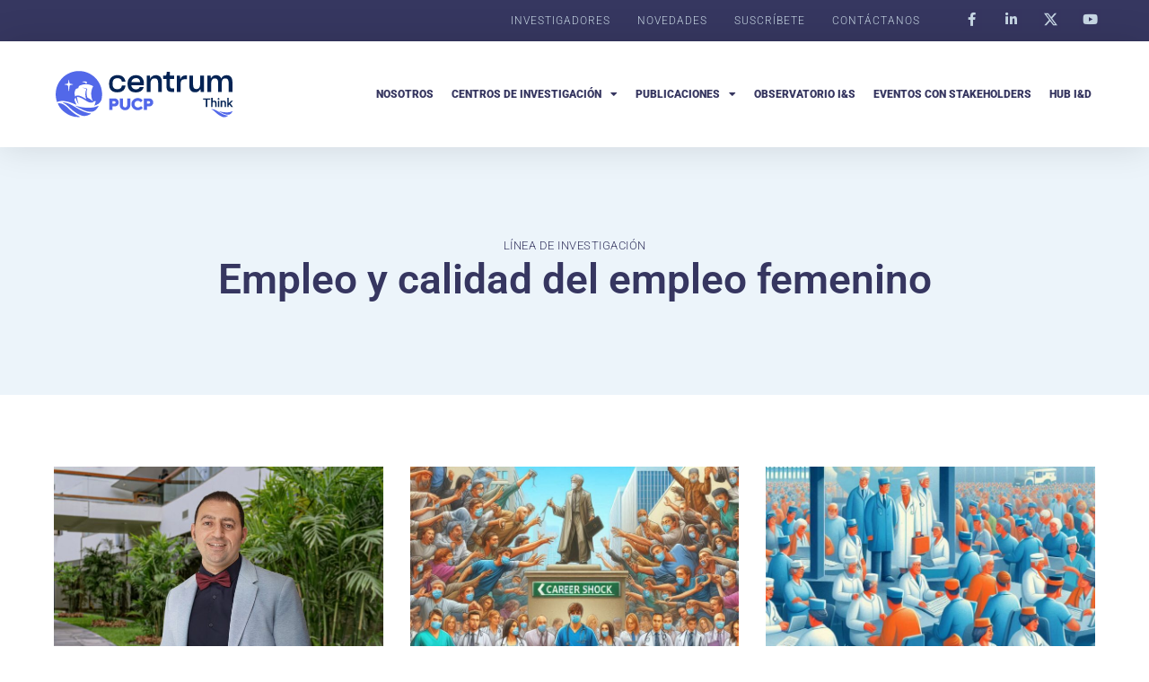

--- FILE ---
content_type: text/html; charset=UTF-8
request_url: https://centrumthink.pucp.edu.pe/centrosdeinvestigacion/empleo-y-calidad-del-empleo-femenino/
body_size: 18280
content:
<!doctype html>
<html lang="es-PE">
<head>
	<meta charset="UTF-8">
	<meta name="viewport" content="width=device-width, initial-scale=1">
	<link rel="profile" href="https://gmpg.org/xfn/11">
	<meta name='robots' content='index, follow, max-image-preview:large, max-snippet:-1, max-video-preview:-1' />
	<style>img:is([sizes="auto" i], [sizes^="auto," i]) { contain-intrinsic-size: 3000px 1500px }</style>
	
	<!-- This site is optimized with the Yoast SEO plugin v26.1.1 - https://yoast.com/wordpress/plugins/seo/ -->
	<title>Empleo y calidad del empleo femenino archivos - Centrum Think - La plataforma de investigación de Centrum PUCP</title>
	<link rel="canonical" href="https://centrumthink.pucp.edu.pe/centrosdeinvestigacion/empleo-y-calidad-del-empleo-femenino/" />
	<meta property="og:locale" content="es_ES" />
	<meta property="og:type" content="article" />
	<meta property="og:title" content="Empleo y calidad del empleo femenino archivos - Centrum Think - La plataforma de investigación de Centrum PUCP" />
	<meta property="og:url" content="https://centrumthink.pucp.edu.pe/centrosdeinvestigacion/empleo-y-calidad-del-empleo-femenino/" />
	<meta property="og:site_name" content="Centrum Think - La plataforma de investigación de Centrum PUCP" />
	<meta name="twitter:card" content="summary_large_image" />
	<script type="application/ld+json" class="yoast-schema-graph">{"@context":"https://schema.org","@graph":[{"@type":"CollectionPage","@id":"https://centrumthink.pucp.edu.pe/centrosdeinvestigacion/empleo-y-calidad-del-empleo-femenino/","url":"https://centrumthink.pucp.edu.pe/centrosdeinvestigacion/empleo-y-calidad-del-empleo-femenino/","name":"Empleo y calidad del empleo femenino archivos - Centrum Think - La plataforma de investigación de Centrum PUCP","isPartOf":{"@id":"https://centrumthink.pucp.edu.pe/#website"},"primaryImageOfPage":{"@id":"https://centrumthink.pucp.edu.pe/centrosdeinvestigacion/empleo-y-calidad-del-empleo-femenino/#primaryimage"},"image":{"@id":"https://centrumthink.pucp.edu.pe/centrosdeinvestigacion/empleo-y-calidad-del-empleo-femenino/#primaryimage"},"thumbnailUrl":"https://centrumthink.pucp.edu.pe/wp-content/uploads/2023/08/Mohamed-Mousa.jpg","breadcrumb":{"@id":"https://centrumthink.pucp.edu.pe/centrosdeinvestigacion/empleo-y-calidad-del-empleo-femenino/#breadcrumb"},"inLanguage":"es-PE"},{"@type":"ImageObject","inLanguage":"es-PE","@id":"https://centrumthink.pucp.edu.pe/centrosdeinvestigacion/empleo-y-calidad-del-empleo-femenino/#primaryimage","url":"https://centrumthink.pucp.edu.pe/wp-content/uploads/2023/08/Mohamed-Mousa.jpg","contentUrl":"https://centrumthink.pucp.edu.pe/wp-content/uploads/2023/08/Mohamed-Mousa.jpg","width":1200,"height":675,"caption":"Mohamed Mousa"},{"@type":"BreadcrumbList","@id":"https://centrumthink.pucp.edu.pe/centrosdeinvestigacion/empleo-y-calidad-del-empleo-femenino/#breadcrumb","itemListElement":[{"@type":"ListItem","position":1,"name":"Inicio","item":"https://centrumthink.pucp.edu.pe/"},{"@type":"ListItem","position":2,"name":"Centro de Investigación en Liderazgo Socialmente Responsable, Mujer y Equidad","item":"https://centrumthink.pucp.edu.pe/centrosdeinvestigacion/centro-de-investigacion-en-liderazgo-socialmente-responsable-mujer-y-equidad/"},{"@type":"ListItem","position":3,"name":"Empleo y calidad del empleo femenino"}]},{"@type":"WebSite","@id":"https://centrumthink.pucp.edu.pe/#website","url":"https://centrumthink.pucp.edu.pe/","name":"Centrum Think - La plataforma de investigación de Centrum PUCP","description":"","publisher":{"@id":"https://centrumthink.pucp.edu.pe/#organization"},"potentialAction":[{"@type":"SearchAction","target":{"@type":"EntryPoint","urlTemplate":"https://centrumthink.pucp.edu.pe/?s={search_term_string}"},"query-input":{"@type":"PropertyValueSpecification","valueRequired":true,"valueName":"search_term_string"}}],"inLanguage":"es-PE"},{"@type":"Organization","@id":"https://centrumthink.pucp.edu.pe/#organization","name":"Centrum Think - La plataforma de investigación de Centrum PUCP","url":"https://centrumthink.pucp.edu.pe/","logo":{"@type":"ImageObject","inLanguage":"es-PE","@id":"https://centrumthink.pucp.edu.pe/#/schema/logo/image/","url":"https://centrumthink.pucp.edu.pe/wp-content/uploads/2023/07/logo-centrum-think-01.svg","contentUrl":"https://centrumthink.pucp.edu.pe/wp-content/uploads/2023/07/logo-centrum-think-01.svg","width":820,"height":233,"caption":"Centrum Think - La plataforma de investigación de Centrum PUCP"},"image":{"@id":"https://centrumthink.pucp.edu.pe/#/schema/logo/image/"}}]}</script>
	<!-- / Yoast SEO plugin. -->


<link rel="alternate" type="application/rss+xml" title="Centrum Think - La plataforma de investigación de Centrum PUCP &raquo; Feed" href="https://centrumthink.pucp.edu.pe/feed/" />
<link rel="alternate" type="application/rss+xml" title="Centrum Think - La plataforma de investigación de Centrum PUCP &raquo; Feed de los comentarios" href="https://centrumthink.pucp.edu.pe/comments/feed/" />
<link rel="alternate" type="application/rss+xml" title="Centrum Think - La plataforma de investigación de Centrum PUCP &raquo; Empleo y calidad del empleo femenino Centro de Investigación Feed" href="https://centrumthink.pucp.edu.pe/centrosdeinvestigacion/empleo-y-calidad-del-empleo-femenino/feed/" />

<link rel='stylesheet' id='wp-block-library-css' href='https://centrumthink.pucp.edu.pe/wp-includes/css/dist/block-library/style.min.css?ver=a1336c6079713c651ccc0fa96bc514b4' media='all' />
<style id='safe-svg-svg-icon-style-inline-css'>
.safe-svg-cover{text-align:center}.safe-svg-cover .safe-svg-inside{display:inline-block;max-width:100%}.safe-svg-cover svg{fill:currentColor;height:100%;max-height:100%;max-width:100%;width:100%}

</style>
<link rel='stylesheet' id='jet-engine-frontend-css' href='https://centrumthink.pucp.edu.pe/wp-content/plugins/jet-engine/assets/css/frontend.css?ver=3.7.7' media='all' />
<style id='global-styles-inline-css'>
:root{--wp--preset--aspect-ratio--square: 1;--wp--preset--aspect-ratio--4-3: 4/3;--wp--preset--aspect-ratio--3-4: 3/4;--wp--preset--aspect-ratio--3-2: 3/2;--wp--preset--aspect-ratio--2-3: 2/3;--wp--preset--aspect-ratio--16-9: 16/9;--wp--preset--aspect-ratio--9-16: 9/16;--wp--preset--color--black: #000000;--wp--preset--color--cyan-bluish-gray: #abb8c3;--wp--preset--color--white: #ffffff;--wp--preset--color--pale-pink: #f78da7;--wp--preset--color--vivid-red: #cf2e2e;--wp--preset--color--luminous-vivid-orange: #ff6900;--wp--preset--color--luminous-vivid-amber: #fcb900;--wp--preset--color--light-green-cyan: #7bdcb5;--wp--preset--color--vivid-green-cyan: #00d084;--wp--preset--color--pale-cyan-blue: #8ed1fc;--wp--preset--color--vivid-cyan-blue: #0693e3;--wp--preset--color--vivid-purple: #9b51e0;--wp--preset--gradient--vivid-cyan-blue-to-vivid-purple: linear-gradient(135deg,rgba(6,147,227,1) 0%,rgb(155,81,224) 100%);--wp--preset--gradient--light-green-cyan-to-vivid-green-cyan: linear-gradient(135deg,rgb(122,220,180) 0%,rgb(0,208,130) 100%);--wp--preset--gradient--luminous-vivid-amber-to-luminous-vivid-orange: linear-gradient(135deg,rgba(252,185,0,1) 0%,rgba(255,105,0,1) 100%);--wp--preset--gradient--luminous-vivid-orange-to-vivid-red: linear-gradient(135deg,rgba(255,105,0,1) 0%,rgb(207,46,46) 100%);--wp--preset--gradient--very-light-gray-to-cyan-bluish-gray: linear-gradient(135deg,rgb(238,238,238) 0%,rgb(169,184,195) 100%);--wp--preset--gradient--cool-to-warm-spectrum: linear-gradient(135deg,rgb(74,234,220) 0%,rgb(151,120,209) 20%,rgb(207,42,186) 40%,rgb(238,44,130) 60%,rgb(251,105,98) 80%,rgb(254,248,76) 100%);--wp--preset--gradient--blush-light-purple: linear-gradient(135deg,rgb(255,206,236) 0%,rgb(152,150,240) 100%);--wp--preset--gradient--blush-bordeaux: linear-gradient(135deg,rgb(254,205,165) 0%,rgb(254,45,45) 50%,rgb(107,0,62) 100%);--wp--preset--gradient--luminous-dusk: linear-gradient(135deg,rgb(255,203,112) 0%,rgb(199,81,192) 50%,rgb(65,88,208) 100%);--wp--preset--gradient--pale-ocean: linear-gradient(135deg,rgb(255,245,203) 0%,rgb(182,227,212) 50%,rgb(51,167,181) 100%);--wp--preset--gradient--electric-grass: linear-gradient(135deg,rgb(202,248,128) 0%,rgb(113,206,126) 100%);--wp--preset--gradient--midnight: linear-gradient(135deg,rgb(2,3,129) 0%,rgb(40,116,252) 100%);--wp--preset--font-size--small: 13px;--wp--preset--font-size--medium: 20px;--wp--preset--font-size--large: 36px;--wp--preset--font-size--x-large: 42px;--wp--preset--spacing--20: 0.44rem;--wp--preset--spacing--30: 0.67rem;--wp--preset--spacing--40: 1rem;--wp--preset--spacing--50: 1.5rem;--wp--preset--spacing--60: 2.25rem;--wp--preset--spacing--70: 3.38rem;--wp--preset--spacing--80: 5.06rem;--wp--preset--shadow--natural: 6px 6px 9px rgba(0, 0, 0, 0.2);--wp--preset--shadow--deep: 12px 12px 50px rgba(0, 0, 0, 0.4);--wp--preset--shadow--sharp: 6px 6px 0px rgba(0, 0, 0, 0.2);--wp--preset--shadow--outlined: 6px 6px 0px -3px rgba(255, 255, 255, 1), 6px 6px rgba(0, 0, 0, 1);--wp--preset--shadow--crisp: 6px 6px 0px rgba(0, 0, 0, 1);}:root { --wp--style--global--content-size: 800px;--wp--style--global--wide-size: 1200px; }:where(body) { margin: 0; }.wp-site-blocks > .alignleft { float: left; margin-right: 2em; }.wp-site-blocks > .alignright { float: right; margin-left: 2em; }.wp-site-blocks > .aligncenter { justify-content: center; margin-left: auto; margin-right: auto; }:where(.wp-site-blocks) > * { margin-block-start: 24px; margin-block-end: 0; }:where(.wp-site-blocks) > :first-child { margin-block-start: 0; }:where(.wp-site-blocks) > :last-child { margin-block-end: 0; }:root { --wp--style--block-gap: 24px; }:root :where(.is-layout-flow) > :first-child{margin-block-start: 0;}:root :where(.is-layout-flow) > :last-child{margin-block-end: 0;}:root :where(.is-layout-flow) > *{margin-block-start: 24px;margin-block-end: 0;}:root :where(.is-layout-constrained) > :first-child{margin-block-start: 0;}:root :where(.is-layout-constrained) > :last-child{margin-block-end: 0;}:root :where(.is-layout-constrained) > *{margin-block-start: 24px;margin-block-end: 0;}:root :where(.is-layout-flex){gap: 24px;}:root :where(.is-layout-grid){gap: 24px;}.is-layout-flow > .alignleft{float: left;margin-inline-start: 0;margin-inline-end: 2em;}.is-layout-flow > .alignright{float: right;margin-inline-start: 2em;margin-inline-end: 0;}.is-layout-flow > .aligncenter{margin-left: auto !important;margin-right: auto !important;}.is-layout-constrained > .alignleft{float: left;margin-inline-start: 0;margin-inline-end: 2em;}.is-layout-constrained > .alignright{float: right;margin-inline-start: 2em;margin-inline-end: 0;}.is-layout-constrained > .aligncenter{margin-left: auto !important;margin-right: auto !important;}.is-layout-constrained > :where(:not(.alignleft):not(.alignright):not(.alignfull)){max-width: var(--wp--style--global--content-size);margin-left: auto !important;margin-right: auto !important;}.is-layout-constrained > .alignwide{max-width: var(--wp--style--global--wide-size);}body .is-layout-flex{display: flex;}.is-layout-flex{flex-wrap: wrap;align-items: center;}.is-layout-flex > :is(*, div){margin: 0;}body .is-layout-grid{display: grid;}.is-layout-grid > :is(*, div){margin: 0;}body{padding-top: 0px;padding-right: 0px;padding-bottom: 0px;padding-left: 0px;}a:where(:not(.wp-element-button)){text-decoration: underline;}:root :where(.wp-element-button, .wp-block-button__link){background-color: #32373c;border-width: 0;color: #fff;font-family: inherit;font-size: inherit;line-height: inherit;padding: calc(0.667em + 2px) calc(1.333em + 2px);text-decoration: none;}.has-black-color{color: var(--wp--preset--color--black) !important;}.has-cyan-bluish-gray-color{color: var(--wp--preset--color--cyan-bluish-gray) !important;}.has-white-color{color: var(--wp--preset--color--white) !important;}.has-pale-pink-color{color: var(--wp--preset--color--pale-pink) !important;}.has-vivid-red-color{color: var(--wp--preset--color--vivid-red) !important;}.has-luminous-vivid-orange-color{color: var(--wp--preset--color--luminous-vivid-orange) !important;}.has-luminous-vivid-amber-color{color: var(--wp--preset--color--luminous-vivid-amber) !important;}.has-light-green-cyan-color{color: var(--wp--preset--color--light-green-cyan) !important;}.has-vivid-green-cyan-color{color: var(--wp--preset--color--vivid-green-cyan) !important;}.has-pale-cyan-blue-color{color: var(--wp--preset--color--pale-cyan-blue) !important;}.has-vivid-cyan-blue-color{color: var(--wp--preset--color--vivid-cyan-blue) !important;}.has-vivid-purple-color{color: var(--wp--preset--color--vivid-purple) !important;}.has-black-background-color{background-color: var(--wp--preset--color--black) !important;}.has-cyan-bluish-gray-background-color{background-color: var(--wp--preset--color--cyan-bluish-gray) !important;}.has-white-background-color{background-color: var(--wp--preset--color--white) !important;}.has-pale-pink-background-color{background-color: var(--wp--preset--color--pale-pink) !important;}.has-vivid-red-background-color{background-color: var(--wp--preset--color--vivid-red) !important;}.has-luminous-vivid-orange-background-color{background-color: var(--wp--preset--color--luminous-vivid-orange) !important;}.has-luminous-vivid-amber-background-color{background-color: var(--wp--preset--color--luminous-vivid-amber) !important;}.has-light-green-cyan-background-color{background-color: var(--wp--preset--color--light-green-cyan) !important;}.has-vivid-green-cyan-background-color{background-color: var(--wp--preset--color--vivid-green-cyan) !important;}.has-pale-cyan-blue-background-color{background-color: var(--wp--preset--color--pale-cyan-blue) !important;}.has-vivid-cyan-blue-background-color{background-color: var(--wp--preset--color--vivid-cyan-blue) !important;}.has-vivid-purple-background-color{background-color: var(--wp--preset--color--vivid-purple) !important;}.has-black-border-color{border-color: var(--wp--preset--color--black) !important;}.has-cyan-bluish-gray-border-color{border-color: var(--wp--preset--color--cyan-bluish-gray) !important;}.has-white-border-color{border-color: var(--wp--preset--color--white) !important;}.has-pale-pink-border-color{border-color: var(--wp--preset--color--pale-pink) !important;}.has-vivid-red-border-color{border-color: var(--wp--preset--color--vivid-red) !important;}.has-luminous-vivid-orange-border-color{border-color: var(--wp--preset--color--luminous-vivid-orange) !important;}.has-luminous-vivid-amber-border-color{border-color: var(--wp--preset--color--luminous-vivid-amber) !important;}.has-light-green-cyan-border-color{border-color: var(--wp--preset--color--light-green-cyan) !important;}.has-vivid-green-cyan-border-color{border-color: var(--wp--preset--color--vivid-green-cyan) !important;}.has-pale-cyan-blue-border-color{border-color: var(--wp--preset--color--pale-cyan-blue) !important;}.has-vivid-cyan-blue-border-color{border-color: var(--wp--preset--color--vivid-cyan-blue) !important;}.has-vivid-purple-border-color{border-color: var(--wp--preset--color--vivid-purple) !important;}.has-vivid-cyan-blue-to-vivid-purple-gradient-background{background: var(--wp--preset--gradient--vivid-cyan-blue-to-vivid-purple) !important;}.has-light-green-cyan-to-vivid-green-cyan-gradient-background{background: var(--wp--preset--gradient--light-green-cyan-to-vivid-green-cyan) !important;}.has-luminous-vivid-amber-to-luminous-vivid-orange-gradient-background{background: var(--wp--preset--gradient--luminous-vivid-amber-to-luminous-vivid-orange) !important;}.has-luminous-vivid-orange-to-vivid-red-gradient-background{background: var(--wp--preset--gradient--luminous-vivid-orange-to-vivid-red) !important;}.has-very-light-gray-to-cyan-bluish-gray-gradient-background{background: var(--wp--preset--gradient--very-light-gray-to-cyan-bluish-gray) !important;}.has-cool-to-warm-spectrum-gradient-background{background: var(--wp--preset--gradient--cool-to-warm-spectrum) !important;}.has-blush-light-purple-gradient-background{background: var(--wp--preset--gradient--blush-light-purple) !important;}.has-blush-bordeaux-gradient-background{background: var(--wp--preset--gradient--blush-bordeaux) !important;}.has-luminous-dusk-gradient-background{background: var(--wp--preset--gradient--luminous-dusk) !important;}.has-pale-ocean-gradient-background{background: var(--wp--preset--gradient--pale-ocean) !important;}.has-electric-grass-gradient-background{background: var(--wp--preset--gradient--electric-grass) !important;}.has-midnight-gradient-background{background: var(--wp--preset--gradient--midnight) !important;}.has-small-font-size{font-size: var(--wp--preset--font-size--small) !important;}.has-medium-font-size{font-size: var(--wp--preset--font-size--medium) !important;}.has-large-font-size{font-size: var(--wp--preset--font-size--large) !important;}.has-x-large-font-size{font-size: var(--wp--preset--font-size--x-large) !important;}
:root :where(.wp-block-pullquote){font-size: 1.5em;line-height: 1.6;}
</style>
<link rel='stylesheet' id='dashicons-css' href='https://centrumthink.pucp.edu.pe/wp-includes/css/dashicons.min.css?ver=a1336c6079713c651ccc0fa96bc514b4' media='all' />
<link rel='stylesheet' id='to-top-css' href='https://centrumthink.pucp.edu.pe/wp-content/plugins/to-top/public/css/to-top-public.css?ver=2.5.5' media='all' />
<link rel='stylesheet' id='hello-elementor-css' href='https://centrumthink.pucp.edu.pe/wp-content/themes/hello-elementor/assets/css/reset.css?ver=3.4.4' media='all' />
<link rel='stylesheet' id='hello-elementor-theme-style-css' href='https://centrumthink.pucp.edu.pe/wp-content/themes/hello-elementor/assets/css/theme.css?ver=3.4.4' media='all' />
<link rel='stylesheet' id='hello-elementor-header-footer-css' href='https://centrumthink.pucp.edu.pe/wp-content/themes/hello-elementor/assets/css/header-footer.css?ver=3.4.4' media='all' />
<link rel='stylesheet' id='elementor-frontend-css' href='https://centrumthink.pucp.edu.pe/wp-content/plugins/elementor/assets/css/frontend.min.css?ver=3.32.4' media='all' />
<link rel='stylesheet' id='elementor-post-5-css' href='https://centrumthink.pucp.edu.pe/wp-content/uploads/elementor/css/post-5.css?ver=1766499471' media='all' />
<link rel='stylesheet' id='widget-nav-menu-css' href='https://centrumthink.pucp.edu.pe/wp-content/plugins/elementor-pro/assets/css/widget-nav-menu.min.css?ver=3.32.2' media='all' />
<link rel='stylesheet' id='widget-social-icons-css' href='https://centrumthink.pucp.edu.pe/wp-content/plugins/elementor/assets/css/widget-social-icons.min.css?ver=3.32.4' media='all' />
<link rel='stylesheet' id='e-apple-webkit-css' href='https://centrumthink.pucp.edu.pe/wp-content/plugins/elementor/assets/css/conditionals/apple-webkit.min.css?ver=3.32.4' media='all' />
<link rel='stylesheet' id='widget-image-css' href='https://centrumthink.pucp.edu.pe/wp-content/plugins/elementor/assets/css/widget-image.min.css?ver=3.32.4' media='all' />
<link rel='stylesheet' id='widget-heading-css' href='https://centrumthink.pucp.edu.pe/wp-content/plugins/elementor/assets/css/widget-heading.min.css?ver=3.32.4' media='all' />
<link rel='stylesheet' id='e-animation-shrink-css' href='https://centrumthink.pucp.edu.pe/wp-content/plugins/elementor/assets/lib/animations/styles/e-animation-shrink.min.css?ver=3.32.4' media='all' />
<link rel='stylesheet' id='widget-icon-box-css' href='https://centrumthink.pucp.edu.pe/wp-content/plugins/elementor/assets/css/widget-icon-box.min.css?ver=3.32.4' media='all' />
<link rel='stylesheet' id='widget-search-form-css' href='https://centrumthink.pucp.edu.pe/wp-content/plugins/elementor-pro/assets/css/widget-search-form.min.css?ver=3.32.2' media='all' />
<link rel='stylesheet' id='elementor-icons-shared-0-css' href='https://centrumthink.pucp.edu.pe/wp-content/plugins/elementor/assets/lib/font-awesome/css/fontawesome.min.css?ver=5.15.3' media='all' />
<link rel='stylesheet' id='elementor-icons-fa-solid-css' href='https://centrumthink.pucp.edu.pe/wp-content/plugins/elementor/assets/lib/font-awesome/css/solid.min.css?ver=5.15.3' media='all' />
<link rel='stylesheet' id='widget-divider-css' href='https://centrumthink.pucp.edu.pe/wp-content/plugins/elementor/assets/css/widget-divider.min.css?ver=3.32.4' media='all' />
<link rel='stylesheet' id='widget-loop-common-css' href='https://centrumthink.pucp.edu.pe/wp-content/plugins/elementor-pro/assets/css/widget-loop-common.min.css?ver=3.32.2' media='all' />
<link rel='stylesheet' id='widget-loop-grid-css' href='https://centrumthink.pucp.edu.pe/wp-content/plugins/elementor-pro/assets/css/widget-loop-grid.min.css?ver=3.32.2' media='all' />
<link rel='stylesheet' id='elementor-icons-css' href='https://centrumthink.pucp.edu.pe/wp-content/plugins/elementor/assets/lib/eicons/css/elementor-icons.min.css?ver=5.44.0' media='all' />
<link rel='stylesheet' id='elementor-post-2493-css' href='https://centrumthink.pucp.edu.pe/wp-content/uploads/elementor/css/post-2493.css?ver=1766499471' media='all' />
<link rel='stylesheet' id='elementor-post-12-css' href='https://centrumthink.pucp.edu.pe/wp-content/uploads/elementor/css/post-12.css?ver=1766499471' media='all' />
<link rel='stylesheet' id='elementor-post-3495-css' href='https://centrumthink.pucp.edu.pe/wp-content/uploads/elementor/css/post-3495.css?ver=1766500041' media='all' />
<link rel='stylesheet' id='hello-elementor-child-style-css' href='https://centrumthink.pucp.edu.pe/wp-content/themes/hello-theme-child/style.css?ver=2.0.0' media='all' />
<link rel='stylesheet' id='elementor-gf-local-roboto-css' href='https://centrumthink.pucp.edu.pe/wp-content/uploads/elementor/google-fonts/css/roboto.css?ver=1759556030' media='all' />
<link rel='stylesheet' id='elementor-gf-local-robotoslab-css' href='https://centrumthink.pucp.edu.pe/wp-content/uploads/elementor/google-fonts/css/robotoslab.css?ver=1759556036' media='all' />
<link rel='stylesheet' id='elementor-icons-fa-brands-css' href='https://centrumthink.pucp.edu.pe/wp-content/plugins/elementor/assets/lib/font-awesome/css/brands.min.css?ver=5.15.3' media='all' />
<script src="https://centrumthink.pucp.edu.pe/wp-content/plugins/stop-user-enumeration/frontend/js/frontend.js?ver=1.7.5" id="stop-user-enumeration-js" defer data-wp-strategy="defer"></script>
<script src="https://centrumthink.pucp.edu.pe/wp-includes/js/jquery/jquery.min.js?ver=3.7.1" id="jquery-core-js"></script>
<script src="https://centrumthink.pucp.edu.pe/wp-includes/js/jquery/jquery-migrate.min.js?ver=3.4.1" id="jquery-migrate-js"></script>
<script id="to-top-js-extra">
var to_top_options = {"scroll_offset":"100","icon_opacity":"100","style":"icon","icon_type":"dashicons-arrow-up-alt2","icon_color":"#ffffff","icon_bg_color":"#3866f2","icon_size":"22","border_radius":"50","image":"https:\/\/centrumthink.pucp.edu.pe\/wp-content\/plugins\/to-top\/admin\/images\/default.png","image_width":"65","image_alt":"","location":"bottom-right","margin_x":"20","margin_y":"20","show_on_admin":"0","enable_autohide":"0","autohide_time":"2","enable_hide_small_device":"0","small_device_max_width":"640","reset":"0"};
</script>
<script async src="https://centrumthink.pucp.edu.pe/wp-content/plugins/to-top/public/js/to-top-public.js?ver=2.5.5" id="to-top-js"></script>
<link rel="https://api.w.org/" href="https://centrumthink.pucp.edu.pe/wp-json/" /><link rel="alternate" title="JSON" type="application/json" href="https://centrumthink.pucp.edu.pe/wp-json/wp/v2/centrosdeinvestigacion/75" /><link rel="EditURI" type="application/rsd+xml" title="RSD" href="https://centrumthink.pucp.edu.pe/xmlrpc.php?rsd" />

		<!-- GA Google Analytics @ https://m0n.co/ga -->
		<script async src="https://www.googletagmanager.com/gtag/js?id=G-1GZEY8BS19"></script>
		<script>
			window.dataLayer = window.dataLayer || [];
			function gtag(){dataLayer.push(arguments);}
			gtag('js', new Date());
			gtag('config', 'G-1GZEY8BS19');
		</script>

	<script language="javascript" type="text/javascript">
			 var style = document.createElement("style");
			 style.type = "text/css";
			 style.id = "antiClickjack";
			 if ("cssText" in style){
			   style.cssText = "body{display:none !important;}";
			 }else{
			   style.innerHTML = "body{display:none !important;}";
			}
			document.getElementsByTagName("head")[0].appendChild(style);

			if (top.document.domain === document.domain) {
			 var antiClickjack = document.getElementById("antiClickjack");
			 antiClickjack.parentNode.removeChild(antiClickjack);
			} else {
			 top.location = self.location;
			}
		  </script><meta name="generator" content="Elementor 3.32.4; features: additional_custom_breakpoints; settings: css_print_method-external, google_font-enabled, font_display-swap">
			<style>
				.e-con.e-parent:nth-of-type(n+4):not(.e-lazyloaded):not(.e-no-lazyload),
				.e-con.e-parent:nth-of-type(n+4):not(.e-lazyloaded):not(.e-no-lazyload) * {
					background-image: none !important;
				}
				@media screen and (max-height: 1024px) {
					.e-con.e-parent:nth-of-type(n+3):not(.e-lazyloaded):not(.e-no-lazyload),
					.e-con.e-parent:nth-of-type(n+3):not(.e-lazyloaded):not(.e-no-lazyload) * {
						background-image: none !important;
					}
				}
				@media screen and (max-height: 640px) {
					.e-con.e-parent:nth-of-type(n+2):not(.e-lazyloaded):not(.e-no-lazyload),
					.e-con.e-parent:nth-of-type(n+2):not(.e-lazyloaded):not(.e-no-lazyload) * {
						background-image: none !important;
					}
				}
			</style>
			<link rel="icon" href="https://centrumthink.pucp.edu.pe/wp-content/uploads/2023/07/favicon-150x150.png" sizes="32x32" />
<link rel="icon" href="https://centrumthink.pucp.edu.pe/wp-content/uploads/2023/07/favicon.png" sizes="192x192" />
<link rel="apple-touch-icon" href="https://centrumthink.pucp.edu.pe/wp-content/uploads/2023/07/favicon.png" />
<meta name="msapplication-TileImage" content="https://centrumthink.pucp.edu.pe/wp-content/uploads/2023/07/favicon.png" />
		<style id="wp-custom-css">
			.videofacebook {
  position: relative;
  padding-bottom: 56.25%; /* 16:9 */
  height: 0;
}
.videofacebook iframe {
  position: absolute;
  top: 0;
  left: 0;
  width: 100%;
  height: 100%;
}		</style>
		<!-- To Top Custom CSS --><style type='text/css'>#to_top_scrollup {font-size: 22px; width: 22px; height: 22px;background-color: #3866f2;-webkit-border-radius: 50%; -moz-border-radius: 50%; border-radius: 50%;opacity: 1;}</style></head>
<body class="archive tax-centrosdeinvestigacion term-empleo-y-calidad-del-empleo-femenino term-75 wp-custom-logo wp-embed-responsive wp-theme-hello-elementor wp-child-theme-hello-theme-child hello-elementor-default elementor-page-3495 elementor-default elementor-template-full-width elementor-kit-5">


<a class="skip-link screen-reader-text" href="#content">Ir al contenido</a>

		<header data-elementor-type="header" data-elementor-id="2493" class="elementor elementor-2493 elementor-location-header" data-elementor-post-type="elementor_library">
					<section class="elementor-section elementor-top-section elementor-element elementor-element-7386fa6d elementor-hidden-mobile elementor-hidden-tablet elementor-section-boxed elementor-section-height-default elementor-section-height-default" data-id="7386fa6d" data-element_type="section" data-settings="{&quot;background_background&quot;:&quot;classic&quot;}">
						<div class="elementor-container elementor-column-gap-default">
					<div class="elementor-column elementor-col-50 elementor-top-column elementor-element elementor-element-3c6107a" data-id="3c6107a" data-element_type="column">
			<div class="elementor-widget-wrap elementor-element-populated">
						<section class="elementor-section elementor-inner-section elementor-element elementor-element-72c3185 elementor-section-boxed elementor-section-height-default elementor-section-height-default" data-id="72c3185" data-element_type="section">
						<div class="elementor-container elementor-column-gap-default">
					<div class="elementor-column elementor-col-100 elementor-inner-column elementor-element elementor-element-ed1899f" data-id="ed1899f" data-element_type="column">
			<div class="elementor-widget-wrap elementor-element-populated">
						<div class="elementor-element elementor-element-dc5685c elementor-nav-menu__align-end elementor-nav-menu--dropdown-mobile elementor-nav-menu__text-align-aside elementor-nav-menu--toggle elementor-nav-menu--burger elementor-widget elementor-widget-nav-menu" data-id="dc5685c" data-element_type="widget" data-settings="{&quot;layout&quot;:&quot;horizontal&quot;,&quot;submenu_icon&quot;:{&quot;value&quot;:&quot;&lt;i class=\&quot;fas fa-caret-down\&quot; aria-hidden=\&quot;true\&quot;&gt;&lt;\/i&gt;&quot;,&quot;library&quot;:&quot;fa-solid&quot;},&quot;toggle&quot;:&quot;burger&quot;}" data-widget_type="nav-menu.default">
				<div class="elementor-widget-container">
								<nav aria-label="Menu" class="elementor-nav-menu--main elementor-nav-menu__container elementor-nav-menu--layout-horizontal e--pointer-none">
				<ul id="menu-1-dc5685c" class="elementor-nav-menu"><li class="menu-item menu-item-type-post_type menu-item-object-page menu-item-6278"><a href="https://centrumthink.pucp.edu.pe/investigadores-de-centrum-think/" class="elementor-item">Investigadores</a></li>
<li class="menu-item menu-item-type-post_type menu-item-object-page current_page_parent menu-item-6440"><a href="https://centrumthink.pucp.edu.pe/novedades/" class="elementor-item">Novedades</a></li>
<li class="menu-item menu-item-type-post_type menu-item-object-page menu-item-1379"><a href="https://centrumthink.pucp.edu.pe/suscribete/" class="elementor-item">Suscríbete</a></li>
<li class="menu-item menu-item-type-post_type menu-item-object-page menu-item-1317"><a href="https://centrumthink.pucp.edu.pe/contactanos/" class="elementor-item">Contáctanos</a></li>
</ul>			</nav>
					<div class="elementor-menu-toggle" role="button" tabindex="0" aria-label="Menu Toggle" aria-expanded="false">
			<i aria-hidden="true" role="presentation" class="elementor-menu-toggle__icon--open eicon-menu-bar"></i><i aria-hidden="true" role="presentation" class="elementor-menu-toggle__icon--close eicon-close"></i>		</div>
					<nav class="elementor-nav-menu--dropdown elementor-nav-menu__container" aria-hidden="true">
				<ul id="menu-2-dc5685c" class="elementor-nav-menu"><li class="menu-item menu-item-type-post_type menu-item-object-page menu-item-6278"><a href="https://centrumthink.pucp.edu.pe/investigadores-de-centrum-think/" class="elementor-item" tabindex="-1">Investigadores</a></li>
<li class="menu-item menu-item-type-post_type menu-item-object-page current_page_parent menu-item-6440"><a href="https://centrumthink.pucp.edu.pe/novedades/" class="elementor-item" tabindex="-1">Novedades</a></li>
<li class="menu-item menu-item-type-post_type menu-item-object-page menu-item-1379"><a href="https://centrumthink.pucp.edu.pe/suscribete/" class="elementor-item" tabindex="-1">Suscríbete</a></li>
<li class="menu-item menu-item-type-post_type menu-item-object-page menu-item-1317"><a href="https://centrumthink.pucp.edu.pe/contactanos/" class="elementor-item" tabindex="-1">Contáctanos</a></li>
</ul>			</nav>
						</div>
				</div>
					</div>
		</div>
					</div>
		</section>
					</div>
		</div>
				<div class="elementor-column elementor-col-50 elementor-top-column elementor-element elementor-element-3d3d8526" data-id="3d3d8526" data-element_type="column">
			<div class="elementor-widget-wrap elementor-element-populated">
						<section class="elementor-section elementor-inner-section elementor-element elementor-element-49c7a23a elementor-section-boxed elementor-section-height-default elementor-section-height-default" data-id="49c7a23a" data-element_type="section">
						<div class="elementor-container elementor-column-gap-default">
					<div class="elementor-column elementor-col-100 elementor-inner-column elementor-element elementor-element-663c5191" data-id="663c5191" data-element_type="column">
			<div class="elementor-widget-wrap elementor-element-populated">
						<div class="elementor-element elementor-element-4198f87 elementor-shape-square e-grid-align-left elementor-grid-0 elementor-widget elementor-widget-social-icons" data-id="4198f87" data-element_type="widget" data-widget_type="social-icons.default">
				<div class="elementor-widget-container">
							<div class="elementor-social-icons-wrapper elementor-grid" role="list">
							<span class="elementor-grid-item" role="listitem">
					<a class="elementor-icon elementor-social-icon elementor-social-icon-facebook-f elementor-repeater-item-ecb1147" href="https://www.facebook.com/centrumthinktank/" target="_blank">
						<span class="elementor-screen-only">Facebook-f</span>
						<i aria-hidden="true" class="fab fa-facebook-f"></i>					</a>
				</span>
							<span class="elementor-grid-item" role="listitem">
					<a class="elementor-icon elementor-social-icon elementor-social-icon-linkedin-in elementor-repeater-item-bc726f3" href="https://www.linkedin.com/company/centrumthink/" target="_blank">
						<span class="elementor-screen-only">Linkedin-in</span>
						<i aria-hidden="true" class="fab fa-linkedin-in"></i>					</a>
				</span>
							<span class="elementor-grid-item" role="listitem">
					<a class="elementor-icon elementor-social-icon elementor-social-icon- elementor-repeater-item-04777f5" href="https://twitter.com/CentrumThink" target="_blank">
						<span class="elementor-screen-only"></span>
						<svg xmlns="http://www.w3.org/2000/svg" id="Capa_1" data-name="Capa 1" viewBox="0 0 24 24"><path d="m18.9,1.153h3.682l-8.042,9.189,9.46,12.506h-7.405l-5.804-7.583-6.634,7.583H.469l8.6-9.831L0,1.153h7.593l5.241,6.931,6.065-6.931Zm-1.293,19.494h2.039L6.482,3.239h-2.19l13.314,17.408Z"></path></svg>					</a>
				</span>
							<span class="elementor-grid-item" role="listitem">
					<a class="elementor-icon elementor-social-icon elementor-social-icon-youtube elementor-repeater-item-2d671b8" href="https://www.youtube.com/CentrumThink" target="_blank">
						<span class="elementor-screen-only">Youtube</span>
						<i aria-hidden="true" class="fab fa-youtube"></i>					</a>
				</span>
					</div>
						</div>
				</div>
					</div>
		</div>
					</div>
		</section>
					</div>
		</div>
					</div>
		</section>
				<section class="elementor-section elementor-top-section elementor-element elementor-element-649856da elementor-section-boxed elementor-section-height-default elementor-section-height-default" data-id="649856da" data-element_type="section" data-settings="{&quot;background_background&quot;:&quot;classic&quot;}">
						<div class="elementor-container elementor-column-gap-default">
					<div class="elementor-column elementor-col-33 elementor-top-column elementor-element elementor-element-70ef0021" data-id="70ef0021" data-element_type="column">
			<div class="elementor-widget-wrap elementor-element-populated">
						<section class="elementor-section elementor-inner-section elementor-element elementor-element-6a544033 elementor-section-boxed elementor-section-height-default elementor-section-height-default" data-id="6a544033" data-element_type="section">
						<div class="elementor-container elementor-column-gap-default">
					<div class="elementor-column elementor-col-100 elementor-inner-column elementor-element elementor-element-77fdea34" data-id="77fdea34" data-element_type="column">
			<div class="elementor-widget-wrap elementor-element-populated">
						<div class="elementor-element elementor-element-514fe078 elementor-widget elementor-widget-image" data-id="514fe078" data-element_type="widget" data-widget_type="image.default">
				<div class="elementor-widget-container">
																<a href="https://centrumthink.pucp.edu.pe/">
							<img fetchpriority="high" width="820" height="233" src="https://centrumthink.pucp.edu.pe/wp-content/uploads/2023/07/logo-centrum-think-01.svg" class="attachment-large size-large wp-image-86" alt="" />								</a>
															</div>
				</div>
					</div>
		</div>
					</div>
		</section>
					</div>
		</div>
				<div class="elementor-column elementor-col-66 elementor-top-column elementor-element elementor-element-c6bb2b2" data-id="c6bb2b2" data-element_type="column">
			<div class="elementor-widget-wrap elementor-element-populated">
						<div class="elementor-element elementor-element-74156880 elementor-nav-menu__align-end elementor-hidden-mobile elementor-hidden-tablet menusup elementor-nav-menu--dropdown-tablet elementor-nav-menu__text-align-aside elementor-nav-menu--toggle elementor-nav-menu--burger elementor-widget elementor-widget-nav-menu" data-id="74156880" data-element_type="widget" data-settings="{&quot;layout&quot;:&quot;horizontal&quot;,&quot;submenu_icon&quot;:{&quot;value&quot;:&quot;&lt;i class=\&quot;fas fa-caret-down\&quot; aria-hidden=\&quot;true\&quot;&gt;&lt;\/i&gt;&quot;,&quot;library&quot;:&quot;fa-solid&quot;},&quot;toggle&quot;:&quot;burger&quot;}" data-widget_type="nav-menu.default">
				<div class="elementor-widget-container">
								<nav aria-label="Menu" class="elementor-nav-menu--main elementor-nav-menu__container elementor-nav-menu--layout-horizontal e--pointer-none">
				<ul id="menu-1-74156880" class="elementor-nav-menu"><li class="menu-item menu-item-type-post_type menu-item-object-page menu-item-70"><a href="https://centrumthink.pucp.edu.pe/nosotros/" class="elementor-item">Nosotros</a></li>
<li class="menu-item menu-item-type-post_type menu-item-object-page menu-item-has-children menu-item-413"><a href="https://centrumthink.pucp.edu.pe/centros-de-investigacion/" class="elementor-item">Centros de investigación</a>
<ul class="sub-menu elementor-nav-menu--dropdown">
	<li class="menu-item menu-item-type-post_type menu-item-object-page menu-item-632"><a href="https://centrumthink.pucp.edu.pe/centros-de-investigacion/centro-de-estudios-empresariales/" class="elementor-sub-item">Centro de Estudios Empresariales</a></li>
	<li class="menu-item menu-item-type-post_type menu-item-object-page menu-item-1017"><a href="https://centrumthink.pucp.edu.pe/centros-de-investigacion/centro-de-investigacion-en-liderazgo-socialmente-responsable-mujer-y-equidad/" class="elementor-sub-item">Centro de Investigación en Liderazgo Socialmente Responsable, Mujer y Equidad</a></li>
	<li class="menu-item menu-item-type-post_type menu-item-object-page menu-item-928"><a href="https://centrumthink.pucp.edu.pe/centros-de-investigacion/centro-de-investigacion-en-innovacion-de-la-cadena-de-valor/" class="elementor-sub-item">Centro de Investigación en Innovación de la Cadena de Valor</a></li>
	<li class="menu-item menu-item-type-post_type menu-item-object-page menu-item-826"><a href="https://centrumthink.pucp.edu.pe/centros-de-investigacion/centro-de-investigacion-en-competitividad-finanzas-corporativas-y-politicas-publicas/" class="elementor-sub-item">Centro de Investigación en Competitividad, Finanzas Corporativas y Políticas Públicas</a></li>
	<li class="menu-item menu-item-type-post_type menu-item-object-page menu-item-1092"><a href="https://centrumthink.pucp.edu.pe/centros-de-investigacion/centro-de-investigacion-para-la-sostenibilidad-y-la-innovacion-social/" class="elementor-sub-item">Centro de Investigación para la Sostenibilidad y la Innovación Social</a></li>
	<li class="menu-item menu-item-type-post_type menu-item-object-page menu-item-1166"><a href="https://centrumthink.pucp.edu.pe/centros-de-investigacion/centro-de-investigacion-para-la-educacion-en-negocios/" class="elementor-sub-item">Centro de Investigación para la Educación en Negocios</a></li>
	<li class="menu-item menu-item-type-post_type menu-item-object-page menu-item-11040"><a href="https://centrumthink.pucp.edu.pe/centros-de-investigacion/centro-de-investigacion-en-ia-y-el-futuro-de-los-negocios/" class="elementor-sub-item">Centro de Investigación en IA y el Futuro de los negocios</a></li>
</ul>
</li>
<li class="menu-item menu-item-type-post_type menu-item-object-page menu-item-has-children menu-item-1448"><a href="https://centrumthink.pucp.edu.pe/publicaciones/" class="elementor-item">Publicaciones</a>
<ul class="sub-menu elementor-nav-menu--dropdown">
	<li class="menu-item menu-item-type-custom menu-item-object-custom menu-item-4706"><a href="https://centrumthink.pucp.edu.pe/articulosacademicos/" class="elementor-sub-item">Artículos académicos</a></li>
	<li class="menu-item menu-item-type-custom menu-item-object-custom menu-item-3997"><a href="https://centrumthink.pucp.edu.pe/articulosdedivulgacioncientifica/" class="elementor-sub-item">Artículos de divulgación científica</a></li>
	<li class="menu-item menu-item-type-custom menu-item-object-custom menu-item-3071"><a href="https://centrumthink.pucp.edu.pe/libroseinformestecnicos/" class="elementor-sub-item">Libros e informes técnicos</a></li>
	<li class="menu-item menu-item-type-custom menu-item-object-custom menu-item-3072"><a href="https://centrumthink.pucp.edu.pe/indices/" class="elementor-sub-item">Índices</a></li>
	<li class="menu-item menu-item-type-custom menu-item-object-custom menu-item-3105"><a href="https://centrumthink.pucp.edu.pe/casos/" class="elementor-sub-item">Casos</a></li>
</ul>
</li>
<li class="menu-item menu-item-type-custom menu-item-object-custom menu-item-34"><a href="https://centrumthink.pucp.edu.pe/observatorio/" class="elementor-item">Observatorio I&#038;S</a></li>
<li class="menu-item menu-item-type-post_type menu-item-object-page menu-item-9942"><a href="https://centrumthink.pucp.edu.pe/eventos-con-stakeholders/" class="elementor-item">Eventos con stakeholders</a></li>
<li class="menu-item menu-item-type-post_type menu-item-object-page menu-item-10868"><a href="https://centrumthink.pucp.edu.pe/hub-de-investigacion-y-desarrollo/" class="elementor-item">Hub I&#038;D</a></li>
</ul>			</nav>
					<div class="elementor-menu-toggle" role="button" tabindex="0" aria-label="Menu Toggle" aria-expanded="false">
			<i aria-hidden="true" role="presentation" class="elementor-menu-toggle__icon--open eicon-menu-bar"></i><i aria-hidden="true" role="presentation" class="elementor-menu-toggle__icon--close eicon-close"></i>		</div>
					<nav class="elementor-nav-menu--dropdown elementor-nav-menu__container" aria-hidden="true">
				<ul id="menu-2-74156880" class="elementor-nav-menu"><li class="menu-item menu-item-type-post_type menu-item-object-page menu-item-70"><a href="https://centrumthink.pucp.edu.pe/nosotros/" class="elementor-item" tabindex="-1">Nosotros</a></li>
<li class="menu-item menu-item-type-post_type menu-item-object-page menu-item-has-children menu-item-413"><a href="https://centrumthink.pucp.edu.pe/centros-de-investigacion/" class="elementor-item" tabindex="-1">Centros de investigación</a>
<ul class="sub-menu elementor-nav-menu--dropdown">
	<li class="menu-item menu-item-type-post_type menu-item-object-page menu-item-632"><a href="https://centrumthink.pucp.edu.pe/centros-de-investigacion/centro-de-estudios-empresariales/" class="elementor-sub-item" tabindex="-1">Centro de Estudios Empresariales</a></li>
	<li class="menu-item menu-item-type-post_type menu-item-object-page menu-item-1017"><a href="https://centrumthink.pucp.edu.pe/centros-de-investigacion/centro-de-investigacion-en-liderazgo-socialmente-responsable-mujer-y-equidad/" class="elementor-sub-item" tabindex="-1">Centro de Investigación en Liderazgo Socialmente Responsable, Mujer y Equidad</a></li>
	<li class="menu-item menu-item-type-post_type menu-item-object-page menu-item-928"><a href="https://centrumthink.pucp.edu.pe/centros-de-investigacion/centro-de-investigacion-en-innovacion-de-la-cadena-de-valor/" class="elementor-sub-item" tabindex="-1">Centro de Investigación en Innovación de la Cadena de Valor</a></li>
	<li class="menu-item menu-item-type-post_type menu-item-object-page menu-item-826"><a href="https://centrumthink.pucp.edu.pe/centros-de-investigacion/centro-de-investigacion-en-competitividad-finanzas-corporativas-y-politicas-publicas/" class="elementor-sub-item" tabindex="-1">Centro de Investigación en Competitividad, Finanzas Corporativas y Políticas Públicas</a></li>
	<li class="menu-item menu-item-type-post_type menu-item-object-page menu-item-1092"><a href="https://centrumthink.pucp.edu.pe/centros-de-investigacion/centro-de-investigacion-para-la-sostenibilidad-y-la-innovacion-social/" class="elementor-sub-item" tabindex="-1">Centro de Investigación para la Sostenibilidad y la Innovación Social</a></li>
	<li class="menu-item menu-item-type-post_type menu-item-object-page menu-item-1166"><a href="https://centrumthink.pucp.edu.pe/centros-de-investigacion/centro-de-investigacion-para-la-educacion-en-negocios/" class="elementor-sub-item" tabindex="-1">Centro de Investigación para la Educación en Negocios</a></li>
	<li class="menu-item menu-item-type-post_type menu-item-object-page menu-item-11040"><a href="https://centrumthink.pucp.edu.pe/centros-de-investigacion/centro-de-investigacion-en-ia-y-el-futuro-de-los-negocios/" class="elementor-sub-item" tabindex="-1">Centro de Investigación en IA y el Futuro de los negocios</a></li>
</ul>
</li>
<li class="menu-item menu-item-type-post_type menu-item-object-page menu-item-has-children menu-item-1448"><a href="https://centrumthink.pucp.edu.pe/publicaciones/" class="elementor-item" tabindex="-1">Publicaciones</a>
<ul class="sub-menu elementor-nav-menu--dropdown">
	<li class="menu-item menu-item-type-custom menu-item-object-custom menu-item-4706"><a href="https://centrumthink.pucp.edu.pe/articulosacademicos/" class="elementor-sub-item" tabindex="-1">Artículos académicos</a></li>
	<li class="menu-item menu-item-type-custom menu-item-object-custom menu-item-3997"><a href="https://centrumthink.pucp.edu.pe/articulosdedivulgacioncientifica/" class="elementor-sub-item" tabindex="-1">Artículos de divulgación científica</a></li>
	<li class="menu-item menu-item-type-custom menu-item-object-custom menu-item-3071"><a href="https://centrumthink.pucp.edu.pe/libroseinformestecnicos/" class="elementor-sub-item" tabindex="-1">Libros e informes técnicos</a></li>
	<li class="menu-item menu-item-type-custom menu-item-object-custom menu-item-3072"><a href="https://centrumthink.pucp.edu.pe/indices/" class="elementor-sub-item" tabindex="-1">Índices</a></li>
	<li class="menu-item menu-item-type-custom menu-item-object-custom menu-item-3105"><a href="https://centrumthink.pucp.edu.pe/casos/" class="elementor-sub-item" tabindex="-1">Casos</a></li>
</ul>
</li>
<li class="menu-item menu-item-type-custom menu-item-object-custom menu-item-34"><a href="https://centrumthink.pucp.edu.pe/observatorio/" class="elementor-item" tabindex="-1">Observatorio I&#038;S</a></li>
<li class="menu-item menu-item-type-post_type menu-item-object-page menu-item-9942"><a href="https://centrumthink.pucp.edu.pe/eventos-con-stakeholders/" class="elementor-item" tabindex="-1">Eventos con stakeholders</a></li>
<li class="menu-item menu-item-type-post_type menu-item-object-page menu-item-10868"><a href="https://centrumthink.pucp.edu.pe/hub-de-investigacion-y-desarrollo/" class="elementor-item" tabindex="-1">Hub I&#038;D</a></li>
</ul>			</nav>
						</div>
				</div>
				<div class="elementor-element elementor-element-71a0398c elementor-hidden-desktop elementor-nav-menu--stretch elementor-nav-menu__text-align-aside elementor-nav-menu--toggle elementor-nav-menu--burger elementor-widget elementor-widget-nav-menu" data-id="71a0398c" data-element_type="widget" data-settings="{&quot;layout&quot;:&quot;dropdown&quot;,&quot;full_width&quot;:&quot;stretch&quot;,&quot;submenu_icon&quot;:{&quot;value&quot;:&quot;&lt;i class=\&quot;fas fa-caret-down\&quot; aria-hidden=\&quot;true\&quot;&gt;&lt;\/i&gt;&quot;,&quot;library&quot;:&quot;fa-solid&quot;},&quot;toggle&quot;:&quot;burger&quot;}" data-widget_type="nav-menu.default">
				<div class="elementor-widget-container">
							<div class="elementor-menu-toggle" role="button" tabindex="0" aria-label="Menu Toggle" aria-expanded="false">
			<i aria-hidden="true" role="presentation" class="elementor-menu-toggle__icon--open eicon-menu-bar"></i><i aria-hidden="true" role="presentation" class="elementor-menu-toggle__icon--close eicon-close"></i>		</div>
					<nav class="elementor-nav-menu--dropdown elementor-nav-menu__container" aria-hidden="true">
				<ul id="menu-2-71a0398c" class="elementor-nav-menu"><li class="menu-item menu-item-type-post_type menu-item-object-page menu-item-70"><a href="https://centrumthink.pucp.edu.pe/nosotros/" class="elementor-item" tabindex="-1">Nosotros</a></li>
<li class="menu-item menu-item-type-post_type menu-item-object-page menu-item-has-children menu-item-413"><a href="https://centrumthink.pucp.edu.pe/centros-de-investigacion/" class="elementor-item" tabindex="-1">Centros de investigación</a>
<ul class="sub-menu elementor-nav-menu--dropdown">
	<li class="menu-item menu-item-type-post_type menu-item-object-page menu-item-632"><a href="https://centrumthink.pucp.edu.pe/centros-de-investigacion/centro-de-estudios-empresariales/" class="elementor-sub-item" tabindex="-1">Centro de Estudios Empresariales</a></li>
	<li class="menu-item menu-item-type-post_type menu-item-object-page menu-item-1017"><a href="https://centrumthink.pucp.edu.pe/centros-de-investigacion/centro-de-investigacion-en-liderazgo-socialmente-responsable-mujer-y-equidad/" class="elementor-sub-item" tabindex="-1">Centro de Investigación en Liderazgo Socialmente Responsable, Mujer y Equidad</a></li>
	<li class="menu-item menu-item-type-post_type menu-item-object-page menu-item-928"><a href="https://centrumthink.pucp.edu.pe/centros-de-investigacion/centro-de-investigacion-en-innovacion-de-la-cadena-de-valor/" class="elementor-sub-item" tabindex="-1">Centro de Investigación en Innovación de la Cadena de Valor</a></li>
	<li class="menu-item menu-item-type-post_type menu-item-object-page menu-item-826"><a href="https://centrumthink.pucp.edu.pe/centros-de-investigacion/centro-de-investigacion-en-competitividad-finanzas-corporativas-y-politicas-publicas/" class="elementor-sub-item" tabindex="-1">Centro de Investigación en Competitividad, Finanzas Corporativas y Políticas Públicas</a></li>
	<li class="menu-item menu-item-type-post_type menu-item-object-page menu-item-1092"><a href="https://centrumthink.pucp.edu.pe/centros-de-investigacion/centro-de-investigacion-para-la-sostenibilidad-y-la-innovacion-social/" class="elementor-sub-item" tabindex="-1">Centro de Investigación para la Sostenibilidad y la Innovación Social</a></li>
	<li class="menu-item menu-item-type-post_type menu-item-object-page menu-item-1166"><a href="https://centrumthink.pucp.edu.pe/centros-de-investigacion/centro-de-investigacion-para-la-educacion-en-negocios/" class="elementor-sub-item" tabindex="-1">Centro de Investigación para la Educación en Negocios</a></li>
	<li class="menu-item menu-item-type-post_type menu-item-object-page menu-item-11040"><a href="https://centrumthink.pucp.edu.pe/centros-de-investigacion/centro-de-investigacion-en-ia-y-el-futuro-de-los-negocios/" class="elementor-sub-item" tabindex="-1">Centro de Investigación en IA y el Futuro de los negocios</a></li>
</ul>
</li>
<li class="menu-item menu-item-type-post_type menu-item-object-page menu-item-has-children menu-item-1448"><a href="https://centrumthink.pucp.edu.pe/publicaciones/" class="elementor-item" tabindex="-1">Publicaciones</a>
<ul class="sub-menu elementor-nav-menu--dropdown">
	<li class="menu-item menu-item-type-custom menu-item-object-custom menu-item-4706"><a href="https://centrumthink.pucp.edu.pe/articulosacademicos/" class="elementor-sub-item" tabindex="-1">Artículos académicos</a></li>
	<li class="menu-item menu-item-type-custom menu-item-object-custom menu-item-3997"><a href="https://centrumthink.pucp.edu.pe/articulosdedivulgacioncientifica/" class="elementor-sub-item" tabindex="-1">Artículos de divulgación científica</a></li>
	<li class="menu-item menu-item-type-custom menu-item-object-custom menu-item-3071"><a href="https://centrumthink.pucp.edu.pe/libroseinformestecnicos/" class="elementor-sub-item" tabindex="-1">Libros e informes técnicos</a></li>
	<li class="menu-item menu-item-type-custom menu-item-object-custom menu-item-3072"><a href="https://centrumthink.pucp.edu.pe/indices/" class="elementor-sub-item" tabindex="-1">Índices</a></li>
	<li class="menu-item menu-item-type-custom menu-item-object-custom menu-item-3105"><a href="https://centrumthink.pucp.edu.pe/casos/" class="elementor-sub-item" tabindex="-1">Casos</a></li>
</ul>
</li>
<li class="menu-item menu-item-type-custom menu-item-object-custom menu-item-34"><a href="https://centrumthink.pucp.edu.pe/observatorio/" class="elementor-item" tabindex="-1">Observatorio I&#038;S</a></li>
<li class="menu-item menu-item-type-post_type menu-item-object-page menu-item-9942"><a href="https://centrumthink.pucp.edu.pe/eventos-con-stakeholders/" class="elementor-item" tabindex="-1">Eventos con stakeholders</a></li>
<li class="menu-item menu-item-type-post_type menu-item-object-page menu-item-10868"><a href="https://centrumthink.pucp.edu.pe/hub-de-investigacion-y-desarrollo/" class="elementor-item" tabindex="-1">Hub I&#038;D</a></li>
</ul>			</nav>
						</div>
				</div>
					</div>
		</div>
					</div>
		</section>
				</header>
				<div data-elementor-type="archive" data-elementor-id="3495" class="elementor elementor-3495 elementor-location-archive" data-elementor-post-type="elementor_library">
					<section class="elementor-section elementor-top-section elementor-element elementor-element-af87352 elementor-section-boxed elementor-section-height-default elementor-section-height-default" data-id="af87352" data-element_type="section" data-settings="{&quot;background_background&quot;:&quot;classic&quot;}">
						<div class="elementor-container elementor-column-gap-default">
					<div class="elementor-column elementor-col-100 elementor-top-column elementor-element elementor-element-400ce26" data-id="400ce26" data-element_type="column">
			<div class="elementor-widget-wrap elementor-element-populated">
						<section class="elementor-section elementor-inner-section elementor-element elementor-element-3409dbb elementor-section-boxed elementor-section-height-default elementor-section-height-default" data-id="3409dbb" data-element_type="section">
						<div class="elementor-container elementor-column-gap-default">
					<div class="elementor-column elementor-col-100 elementor-inner-column elementor-element elementor-element-a284ada" data-id="a284ada" data-element_type="column">
			<div class="elementor-widget-wrap elementor-element-populated">
						<div class="elementor-element elementor-element-da02209 ini elementor-widget elementor-widget-text-editor" data-id="da02209" data-element_type="widget" data-widget_type="text-editor.default">
				<div class="elementor-widget-container">
									Línea de Investigación								</div>
				</div>
				<div class="elementor-element elementor-element-267a56b elementor-widget elementor-widget-theme-archive-title elementor-page-title elementor-widget-heading" data-id="267a56b" data-element_type="widget" data-widget_type="theme-archive-title.default">
				<div class="elementor-widget-container">
					<h1 class="elementor-heading-title elementor-size-default">Empleo y calidad del empleo femenino</h1>				</div>
				</div>
					</div>
		</div>
					</div>
		</section>
					</div>
		</div>
					</div>
		</section>
				<section class="elementor-section elementor-top-section elementor-element elementor-element-42e21bf elementor-section-boxed elementor-section-height-default elementor-section-height-default" data-id="42e21bf" data-element_type="section">
						<div class="elementor-container elementor-column-gap-default">
					<div class="elementor-column elementor-col-100 elementor-top-column elementor-element elementor-element-8d91480" data-id="8d91480" data-element_type="column">
			<div class="elementor-widget-wrap elementor-element-populated">
						<section class="elementor-section elementor-inner-section elementor-element elementor-element-b1ade2f elementor-section-boxed elementor-section-height-default elementor-section-height-default" data-id="b1ade2f" data-element_type="section">
						<div class="elementor-container elementor-column-gap-default">
					<div class="elementor-column elementor-col-100 elementor-inner-column elementor-element elementor-element-0be36c6" data-id="0be36c6" data-element_type="column">
			<div class="elementor-widget-wrap elementor-element-populated">
						<div class="elementor-element elementor-element-4a8a9de elementor-grid-3 elementor-grid-tablet-2 elementor-grid-mobile-1 elementor-widget elementor-widget-loop-grid" data-id="4a8a9de" data-element_type="widget" data-settings="{&quot;template_id&quot;:&quot;3580&quot;,&quot;pagination_type&quot;:&quot;numbers_and_prev_next&quot;,&quot;columns&quot;:3,&quot;_skin&quot;:&quot;post&quot;,&quot;columns_tablet&quot;:&quot;2&quot;,&quot;columns_mobile&quot;:&quot;1&quot;,&quot;edit_handle_selector&quot;:&quot;[data-elementor-type=\&quot;loop-item\&quot;]&quot;,&quot;pagination_load_type&quot;:&quot;page_reload&quot;,&quot;row_gap&quot;:{&quot;unit&quot;:&quot;px&quot;,&quot;size&quot;:&quot;&quot;,&quot;sizes&quot;:[]},&quot;row_gap_tablet&quot;:{&quot;unit&quot;:&quot;px&quot;,&quot;size&quot;:&quot;&quot;,&quot;sizes&quot;:[]},&quot;row_gap_mobile&quot;:{&quot;unit&quot;:&quot;px&quot;,&quot;size&quot;:&quot;&quot;,&quot;sizes&quot;:[]}}" data-widget_type="loop-grid.post">
				<div class="elementor-widget-container">
							<div class="elementor-loop-container elementor-grid" role="list">
		<style id="loop-3580">.elementor-3580 .elementor-element.elementor-element-8ea0a3a:not(.elementor-motion-effects-element-type-background) > .elementor-widget-wrap, .elementor-3580 .elementor-element.elementor-element-8ea0a3a > .elementor-widget-wrap > .elementor-motion-effects-container > .elementor-motion-effects-layer{background-color:#ECF4FA;}.elementor-3580 .elementor-element.elementor-element-8ea0a3a > .elementor-widget-wrap > .elementor-widget:not(.elementor-widget__width-auto):not(.elementor-widget__width-initial):not(:last-child):not(.elementor-absolute){margin-bottom:0px;}.elementor-3580 .elementor-element.elementor-element-8ea0a3a > .elementor-element-populated{transition:background 0.3s, border 0.3s, border-radius 0.3s, box-shadow 0.3s;margin:0px 0px 0px 0px;--e-column-margin-right:0px;--e-column-margin-left:0px;padding:0px 0px 0px 0px;}.elementor-3580 .elementor-element.elementor-element-8ea0a3a > .elementor-element-populated > .elementor-background-overlay{transition:background 0.3s, border-radius 0.3s, opacity 0.3s;}.elementor-widget-theme-post-featured-image .widget-image-caption{color:var( --e-global-color-text );font-family:var( --e-global-typography-text-font-family ), Sans-serif;font-size:var( --e-global-typography-text-font-size );font-weight:var( --e-global-typography-text-font-weight );}.elementor-3580 .elementor-element.elementor-element-debfdb0 img{height:220px;object-fit:cover;object-position:top center;}.elementor-3580 .elementor-element.elementor-element-0a51601:not(.elementor-motion-effects-element-type-background) > .elementor-widget-wrap, .elementor-3580 .elementor-element.elementor-element-0a51601 > .elementor-widget-wrap > .elementor-motion-effects-container > .elementor-motion-effects-layer{background-color:#ECF4FA;}.elementor-3580 .elementor-element.elementor-element-0a51601 > .elementor-widget-wrap > .elementor-widget:not(.elementor-widget__width-auto):not(.elementor-widget__width-initial):not(:last-child):not(.elementor-absolute){margin-bottom:0px;}.elementor-3580 .elementor-element.elementor-element-0a51601 > .elementor-element-populated{transition:background 0.3s, border 0.3s, border-radius 0.3s, box-shadow 0.3s;padding:20px 20px 30px 20px;}.elementor-3580 .elementor-element.elementor-element-0a51601 > .elementor-element-populated > .elementor-background-overlay{transition:background 0.3s, border-radius 0.3s, opacity 0.3s;}.elementor-widget-theme-post-title .elementor-heading-title{font-family:var( --e-global-typography-primary-font-family ), Sans-serif;font-weight:var( --e-global-typography-primary-font-weight );color:var( --e-global-color-primary );}.elementor-3580 .elementor-element.elementor-element-4e82d33 > .elementor-widget-container{margin:0px 0px 5px 0px;}.elementor-3580 .elementor-element.elementor-element-4e82d33 .elementor-heading-title{font-family:"Roboto", Sans-serif;font-size:17px;font-weight:600;line-height:1.35em;color:#363660;}@media(max-width:1024px){.elementor-widget-theme-post-featured-image .widget-image-caption{font-size:var( --e-global-typography-text-font-size );}.elementor-3580 .elementor-element.elementor-element-4e82d33 .elementor-heading-title{font-size:15px;}}@media(max-width:767px){.elementor-widget-theme-post-featured-image .widget-image-caption{font-size:var( --e-global-typography-text-font-size );}.elementor-3580 .elementor-element.elementor-element-4e82d33 .elementor-heading-title{font-size:16px;}}/* Start custom CSS for theme-post-title, class: .elementor-element-4e82d33 */h4 a {
	-moz-transition:all 0.3s ease-in;
	-webkit-transition:all 0.3s ease-in;
	-o-transition:all 0.3s ease-in;
	transition:all 0.3s ease-in;
	-ms-transition:all 0.3s ease-in;
}

h4 a:hover {
    color: #3866F2 !important;
}/* End custom CSS */
/* Start custom CSS for shortcode, class: .elementor-element-8d5cfac */.utor {
    font-size: 14px;
    font-family: "roboto", Sans-Serif;
    font-weight: 300;
    color: #363660;
}

.utor strong {
    font-weight: 500;
}/* End custom CSS */</style>		<div data-elementor-type="loop-item" data-elementor-id="3580" class="elementor elementor-3580 e-loop-item e-loop-item-10359 post-10359 articulosacademicos type-articulosacademicos status-publish format-standard has-post-thumbnail hentry ods-salud-y-bienestar ods-trabajo-decente-y-crecimiento-economico centrosdeinvestigacion-centro-de-investigacion-en-liderazgo-socialmente-responsable-mujer-y-equidad centrosdeinvestigacion-empleo-y-calidad-del-empleo-femenino" data-elementor-post-type="elementor_library" data-custom-edit-handle="1">
					<section class="elementor-section elementor-top-section elementor-element elementor-element-d1b831a elementor-section-boxed elementor-section-height-default elementor-section-height-default" data-id="d1b831a" data-element_type="section">
						<div class="elementor-container elementor-column-gap-default">
					<div class="elementor-column elementor-col-100 elementor-top-column elementor-element elementor-element-8ea0a3a" data-id="8ea0a3a" data-element_type="column" data-settings="{&quot;background_background&quot;:&quot;classic&quot;}">
			<div class="elementor-widget-wrap elementor-element-populated">
						<div class="elementor-element elementor-element-debfdb0 elementor-widget elementor-widget-theme-post-featured-image elementor-widget-image" data-id="debfdb0" data-element_type="widget" data-widget_type="theme-post-featured-image.default">
				<div class="elementor-widget-container">
																<a href="https://centrumthink.pucp.edu.pe/articulosacademicos/street-level-bureaucracy-and-extreme-work-understanding-career-shock-perceptions-among-nurses-in-public-hospitals/">
							<img width="768" height="432" src="https://centrumthink.pucp.edu.pe/wp-content/uploads/2023/08/Mohamed-Mousa-768x432.jpg" class="elementor-animation-float attachment-medium_large size-medium_large wp-image-4844" alt="Mohamed Mousa" srcset="https://centrumthink.pucp.edu.pe/wp-content/uploads/2023/08/Mohamed-Mousa-768x432.jpg 768w, https://centrumthink.pucp.edu.pe/wp-content/uploads/2023/08/Mohamed-Mousa-300x169.jpg 300w, https://centrumthink.pucp.edu.pe/wp-content/uploads/2023/08/Mohamed-Mousa-1024x576.jpg 1024w, https://centrumthink.pucp.edu.pe/wp-content/uploads/2023/08/Mohamed-Mousa.jpg 1200w" sizes="(max-width: 768px) 100vw, 768px" />								</a>
															</div>
				</div>
				<section class="elementor-section elementor-inner-section elementor-element elementor-element-d8c84f1 elementor-section-boxed elementor-section-height-default elementor-section-height-default" data-id="d8c84f1" data-element_type="section">
						<div class="elementor-container elementor-column-gap-default">
					<div class="elementor-column elementor-col-100 elementor-inner-column elementor-element elementor-element-0a51601" data-id="0a51601" data-element_type="column" data-settings="{&quot;background_background&quot;:&quot;classic&quot;}">
			<div class="elementor-widget-wrap elementor-element-populated">
						<div class="elementor-element elementor-element-4e82d33 elementor-widget elementor-widget-theme-post-title elementor-page-title elementor-widget-heading" data-id="4e82d33" data-element_type="widget" data-widget_type="theme-post-title.default">
				<div class="elementor-widget-container">
					<h4 class="elementor-heading-title elementor-size-default"><a href="https://centrumthink.pucp.edu.pe/articulosacademicos/street-level-bureaucracy-and-extreme-work-understanding-career-shock-perceptions-among-nurses-in-public-hospitals/">Street-level bureaucracy and extreme work: understanding career shock perceptions among nurses in public hospitals</a></h4>				</div>
				</div>
				<div class="elementor-element elementor-element-8d5cfac utor elementor-widget elementor-widget-shortcode" data-id="8d5cfac" data-element_type="widget" data-widget_type="shortcode.default">
				<div class="elementor-widget-container">
							<div class="elementor-shortcode"><strong>Autoría:</strong> Mohamed Mousa</div>
						</div>
				</div>
					</div>
		</div>
					</div>
		</section>
					</div>
		</div>
					</div>
		</section>
				</div>
				<div data-elementor-type="loop-item" data-elementor-id="3580" class="elementor elementor-3580 e-loop-item e-loop-item-10357 post-10357 articulosdivulgacion type-articulosdivulgacion status-publish format-standard has-post-thumbnail hentry ods-salud-y-bienestar ods-trabajo-decente-y-crecimiento-economico centrosdeinvestigacion-centro-de-investigacion-en-liderazgo-socialmente-responsable-mujer-y-equidad centrosdeinvestigacion-empleo-y-calidad-del-empleo-femenino" data-elementor-post-type="elementor_library" data-custom-edit-handle="1">
					<section class="elementor-section elementor-top-section elementor-element elementor-element-d1b831a elementor-section-boxed elementor-section-height-default elementor-section-height-default" data-id="d1b831a" data-element_type="section">
						<div class="elementor-container elementor-column-gap-default">
					<div class="elementor-column elementor-col-100 elementor-top-column elementor-element elementor-element-8ea0a3a" data-id="8ea0a3a" data-element_type="column" data-settings="{&quot;background_background&quot;:&quot;classic&quot;}">
			<div class="elementor-widget-wrap elementor-element-populated">
						<div class="elementor-element elementor-element-debfdb0 elementor-widget elementor-widget-theme-post-featured-image elementor-widget-image" data-id="debfdb0" data-element_type="widget" data-widget_type="theme-post-featured-image.default">
				<div class="elementor-widget-container">
																<a href="https://centrumthink.pucp.edu.pe/articulosdedivulgacioncientifica/street-level-bureaucracy-and-extreme-work-understanding-career-shock-perceptions-among-nurses-in-public-hospitals/">
							<img width="768" height="672" src="https://centrumthink.pucp.edu.pe/wp-content/uploads/2025/05/33ac386d-4dfb-48a7-876a-0dcf2fc98498-e1748029189220-768x672.jpg" class="elementor-animation-float attachment-medium_large size-medium_large wp-image-10358" alt="Fotografía generada con la inteligencia artificial de Bing (https://www.bing.com/images/create/)" srcset="https://centrumthink.pucp.edu.pe/wp-content/uploads/2025/05/33ac386d-4dfb-48a7-876a-0dcf2fc98498-e1748029189220-768x672.jpg 768w, https://centrumthink.pucp.edu.pe/wp-content/uploads/2025/05/33ac386d-4dfb-48a7-876a-0dcf2fc98498-e1748029189220-300x262.jpg 300w, https://centrumthink.pucp.edu.pe/wp-content/uploads/2025/05/33ac386d-4dfb-48a7-876a-0dcf2fc98498-e1748029189220.jpg 1020w" sizes="(max-width: 768px) 100vw, 768px" />								</a>
															</div>
				</div>
				<section class="elementor-section elementor-inner-section elementor-element elementor-element-d8c84f1 elementor-section-boxed elementor-section-height-default elementor-section-height-default" data-id="d8c84f1" data-element_type="section">
						<div class="elementor-container elementor-column-gap-default">
					<div class="elementor-column elementor-col-100 elementor-inner-column elementor-element elementor-element-0a51601" data-id="0a51601" data-element_type="column" data-settings="{&quot;background_background&quot;:&quot;classic&quot;}">
			<div class="elementor-widget-wrap elementor-element-populated">
						<div class="elementor-element elementor-element-4e82d33 elementor-widget elementor-widget-theme-post-title elementor-page-title elementor-widget-heading" data-id="4e82d33" data-element_type="widget" data-widget_type="theme-post-title.default">
				<div class="elementor-widget-container">
					<h4 class="elementor-heading-title elementor-size-default"><a href="https://centrumthink.pucp.edu.pe/articulosdedivulgacioncientifica/street-level-bureaucracy-and-extreme-work-understanding-career-shock-perceptions-among-nurses-in-public-hospitals/">Street-Level Bureaucracy and Extreme Work: Understanding Career Shock Perceptions Among Nurses in Public Hospitals</a></h4>				</div>
				</div>
				<div class="elementor-element elementor-element-8d5cfac utor elementor-widget elementor-widget-shortcode" data-id="8d5cfac" data-element_type="widget" data-widget_type="shortcode.default">
				<div class="elementor-widget-container">
							<div class="elementor-shortcode"><strong>Autoría:</strong> Mohamed Mousa</div>
						</div>
				</div>
					</div>
		</div>
					</div>
		</section>
					</div>
		</div>
					</div>
		</section>
				</div>
				<div data-elementor-type="loop-item" data-elementor-id="3580" class="elementor elementor-3580 e-loop-item e-loop-item-10095 post-10095 articulosdivulgacion type-articulosdivulgacion status-publish format-standard has-post-thumbnail hentry ods-reduccion-de-las-desigualdades ods-salud-y-bienestar ods-trabajo-decente-y-crecimiento-economico centrosdeinvestigacion-centro-de-investigacion-en-liderazgo-socialmente-responsable-mujer-y-equidad centrosdeinvestigacion-empleo-y-calidad-del-empleo-femenino" data-elementor-post-type="elementor_library" data-custom-edit-handle="1">
					<section class="elementor-section elementor-top-section elementor-element elementor-element-d1b831a elementor-section-boxed elementor-section-height-default elementor-section-height-default" data-id="d1b831a" data-element_type="section">
						<div class="elementor-container elementor-column-gap-default">
					<div class="elementor-column elementor-col-100 elementor-top-column elementor-element elementor-element-8ea0a3a" data-id="8ea0a3a" data-element_type="column" data-settings="{&quot;background_background&quot;:&quot;classic&quot;}">
			<div class="elementor-widget-wrap elementor-element-populated">
						<div class="elementor-element elementor-element-debfdb0 elementor-widget elementor-widget-theme-post-featured-image elementor-widget-image" data-id="debfdb0" data-element_type="widget" data-widget_type="theme-post-featured-image.default">
				<div class="elementor-widget-container">
																<a href="https://centrumthink.pucp.edu.pe/articulosdedivulgacioncientifica/when-grand-societal-challenges-stimulate-the-creation-of-public-value-a-study-of-nurses-in-a-non-western-public-healthcare-sector/">
							<img loading="lazy" width="768" height="683" src="https://centrumthink.pucp.edu.pe/wp-content/uploads/2025/02/fd1a5bdf-443a-4801-97a7-c957c33c485c-e1739982744623-768x683.jpg" class="elementor-animation-float attachment-medium_large size-medium_large wp-image-10096" alt="" srcset="https://centrumthink.pucp.edu.pe/wp-content/uploads/2025/02/fd1a5bdf-443a-4801-97a7-c957c33c485c-e1739982744623-768x683.jpg 768w, https://centrumthink.pucp.edu.pe/wp-content/uploads/2025/02/fd1a5bdf-443a-4801-97a7-c957c33c485c-e1739982744623-300x267.jpg 300w, https://centrumthink.pucp.edu.pe/wp-content/uploads/2025/02/fd1a5bdf-443a-4801-97a7-c957c33c485c-e1739982744623.jpg 788w" sizes="(max-width: 768px) 100vw, 768px" />								</a>
															</div>
				</div>
				<section class="elementor-section elementor-inner-section elementor-element elementor-element-d8c84f1 elementor-section-boxed elementor-section-height-default elementor-section-height-default" data-id="d8c84f1" data-element_type="section">
						<div class="elementor-container elementor-column-gap-default">
					<div class="elementor-column elementor-col-100 elementor-inner-column elementor-element elementor-element-0a51601" data-id="0a51601" data-element_type="column" data-settings="{&quot;background_background&quot;:&quot;classic&quot;}">
			<div class="elementor-widget-wrap elementor-element-populated">
						<div class="elementor-element elementor-element-4e82d33 elementor-widget elementor-widget-theme-post-title elementor-page-title elementor-widget-heading" data-id="4e82d33" data-element_type="widget" data-widget_type="theme-post-title.default">
				<div class="elementor-widget-container">
					<h4 class="elementor-heading-title elementor-size-default"><a href="https://centrumthink.pucp.edu.pe/articulosdedivulgacioncientifica/when-grand-societal-challenges-stimulate-the-creation-of-public-value-a-study-of-nurses-in-a-non-western-public-healthcare-sector/">When Grand Societal Challenges Stimulate the Creation of Public Value: A Study of Nurses in a Non-Western Public Healthcare Sector</a></h4>				</div>
				</div>
				<div class="elementor-element elementor-element-8d5cfac utor elementor-widget elementor-widget-shortcode" data-id="8d5cfac" data-element_type="widget" data-widget_type="shortcode.default">
				<div class="elementor-widget-container">
							<div class="elementor-shortcode"><strong>Autoría:</strong> Mohamed Mousa</div>
						</div>
				</div>
					</div>
		</div>
					</div>
		</section>
					</div>
		</div>
					</div>
		</section>
				</div>
				<div data-elementor-type="loop-item" data-elementor-id="3580" class="elementor elementor-3580 e-loop-item e-loop-item-9916 post-9916 articulosdivulgacion type-articulosdivulgacion status-publish format-standard has-post-thumbnail hentry ods-fin-de-la-pobreza ods-igualdad-de-genero ods-industria-innovacion-e-infraestructura ods-reduccion-de-las-desigualdades centrosdeinvestigacion-centro-de-investigacion-en-liderazgo-socialmente-responsable-mujer-y-equidad centrosdeinvestigacion-empleo-y-calidad-del-empleo-femenino" data-elementor-post-type="elementor_library" data-custom-edit-handle="1">
					<section class="elementor-section elementor-top-section elementor-element elementor-element-d1b831a elementor-section-boxed elementor-section-height-default elementor-section-height-default" data-id="d1b831a" data-element_type="section">
						<div class="elementor-container elementor-column-gap-default">
					<div class="elementor-column elementor-col-100 elementor-top-column elementor-element elementor-element-8ea0a3a" data-id="8ea0a3a" data-element_type="column" data-settings="{&quot;background_background&quot;:&quot;classic&quot;}">
			<div class="elementor-widget-wrap elementor-element-populated">
						<div class="elementor-element elementor-element-debfdb0 elementor-widget elementor-widget-theme-post-featured-image elementor-widget-image" data-id="debfdb0" data-element_type="widget" data-widget_type="theme-post-featured-image.default">
				<div class="elementor-widget-container">
																<a href="https://centrumthink.pucp.edu.pe/articulosdedivulgacioncientifica/context-really-matters-why-do-women-artisans-in-the-peruvian-context-avoid-the-sole-ownership-of-their-enterprises/">
							<img loading="lazy" width="768" height="768" src="https://centrumthink.pucp.edu.pe/wp-content/uploads/2025/02/8c212c6e-4953-4938-8554-567306f8db7e-768x768.jpg" class="elementor-animation-float attachment-medium_large size-medium_large wp-image-10064" alt="" srcset="https://centrumthink.pucp.edu.pe/wp-content/uploads/2025/02/8c212c6e-4953-4938-8554-567306f8db7e-768x768.jpg 768w, https://centrumthink.pucp.edu.pe/wp-content/uploads/2025/02/8c212c6e-4953-4938-8554-567306f8db7e-300x300.jpg 300w, https://centrumthink.pucp.edu.pe/wp-content/uploads/2025/02/8c212c6e-4953-4938-8554-567306f8db7e-150x150.jpg 150w, https://centrumthink.pucp.edu.pe/wp-content/uploads/2025/02/8c212c6e-4953-4938-8554-567306f8db7e.jpg 1024w" sizes="(max-width: 768px) 100vw, 768px" />								</a>
															</div>
				</div>
				<section class="elementor-section elementor-inner-section elementor-element elementor-element-d8c84f1 elementor-section-boxed elementor-section-height-default elementor-section-height-default" data-id="d8c84f1" data-element_type="section">
						<div class="elementor-container elementor-column-gap-default">
					<div class="elementor-column elementor-col-100 elementor-inner-column elementor-element elementor-element-0a51601" data-id="0a51601" data-element_type="column" data-settings="{&quot;background_background&quot;:&quot;classic&quot;}">
			<div class="elementor-widget-wrap elementor-element-populated">
						<div class="elementor-element elementor-element-4e82d33 elementor-widget elementor-widget-theme-post-title elementor-page-title elementor-widget-heading" data-id="4e82d33" data-element_type="widget" data-widget_type="theme-post-title.default">
				<div class="elementor-widget-container">
					<h4 class="elementor-heading-title elementor-size-default"><a href="https://centrumthink.pucp.edu.pe/articulosdedivulgacioncientifica/context-really-matters-why-do-women-artisans-in-the-peruvian-context-avoid-the-sole-ownership-of-their-enterprises/">Context really matters: Why do women artisans in the Peruvian context avoid the sole ownership of their enterprises?</a></h4>				</div>
				</div>
				<div class="elementor-element elementor-element-8d5cfac utor elementor-widget elementor-widget-shortcode" data-id="8d5cfac" data-element_type="widget" data-widget_type="shortcode.default">
				<div class="elementor-widget-container">
							<div class="elementor-shortcode"><strong>Autoría:</strong> Mohamed Mousa, Beatrice Elcira Avolio Alecchi</div>
						</div>
				</div>
					</div>
		</div>
					</div>
		</section>
					</div>
		</div>
					</div>
		</section>
				</div>
				<div data-elementor-type="loop-item" data-elementor-id="3580" class="elementor elementor-3580 e-loop-item e-loop-item-10073 post-10073 articulosacademicos type-articulosacademicos status-publish format-standard has-post-thumbnail hentry ods-fin-de-la-pobreza ods-igualdad-de-genero ods-industria-innovacion-e-infraestructura ods-reduccion-de-las-desigualdades centrosdeinvestigacion-centro-de-investigacion-en-liderazgo-socialmente-responsable-mujer-y-equidad centrosdeinvestigacion-empleo-y-calidad-del-empleo-femenino" data-elementor-post-type="elementor_library" data-custom-edit-handle="1">
					<section class="elementor-section elementor-top-section elementor-element elementor-element-d1b831a elementor-section-boxed elementor-section-height-default elementor-section-height-default" data-id="d1b831a" data-element_type="section">
						<div class="elementor-container elementor-column-gap-default">
					<div class="elementor-column elementor-col-100 elementor-top-column elementor-element elementor-element-8ea0a3a" data-id="8ea0a3a" data-element_type="column" data-settings="{&quot;background_background&quot;:&quot;classic&quot;}">
			<div class="elementor-widget-wrap elementor-element-populated">
						<div class="elementor-element elementor-element-debfdb0 elementor-widget elementor-widget-theme-post-featured-image elementor-widget-image" data-id="debfdb0" data-element_type="widget" data-widget_type="theme-post-featured-image.default">
				<div class="elementor-widget-container">
																<a href="https://centrumthink.pucp.edu.pe/articulosacademicos/context-really-matters-why-do-women-artisans-in-the-peruvian-context-avoid-the-sole-ownership-of-their-enterprises/">
							<img width="768" height="432" src="https://centrumthink.pucp.edu.pe/wp-content/uploads/2023/08/Mohamed-Mousa-768x432.jpg" class="elementor-animation-float attachment-medium_large size-medium_large wp-image-4844" alt="Mohamed Mousa" srcset="https://centrumthink.pucp.edu.pe/wp-content/uploads/2023/08/Mohamed-Mousa-768x432.jpg 768w, https://centrumthink.pucp.edu.pe/wp-content/uploads/2023/08/Mohamed-Mousa-300x169.jpg 300w, https://centrumthink.pucp.edu.pe/wp-content/uploads/2023/08/Mohamed-Mousa-1024x576.jpg 1024w, https://centrumthink.pucp.edu.pe/wp-content/uploads/2023/08/Mohamed-Mousa.jpg 1200w" sizes="(max-width: 768px) 100vw, 768px" />								</a>
															</div>
				</div>
				<section class="elementor-section elementor-inner-section elementor-element elementor-element-d8c84f1 elementor-section-boxed elementor-section-height-default elementor-section-height-default" data-id="d8c84f1" data-element_type="section">
						<div class="elementor-container elementor-column-gap-default">
					<div class="elementor-column elementor-col-100 elementor-inner-column elementor-element elementor-element-0a51601" data-id="0a51601" data-element_type="column" data-settings="{&quot;background_background&quot;:&quot;classic&quot;}">
			<div class="elementor-widget-wrap elementor-element-populated">
						<div class="elementor-element elementor-element-4e82d33 elementor-widget elementor-widget-theme-post-title elementor-page-title elementor-widget-heading" data-id="4e82d33" data-element_type="widget" data-widget_type="theme-post-title.default">
				<div class="elementor-widget-container">
					<h4 class="elementor-heading-title elementor-size-default"><a href="https://centrumthink.pucp.edu.pe/articulosacademicos/context-really-matters-why-do-women-artisans-in-the-peruvian-context-avoid-the-sole-ownership-of-their-enterprises/">Context really matters: why do women artisans in the Peruvian context avoid the sole ownership of their enterprises?</a></h4>				</div>
				</div>
				<div class="elementor-element elementor-element-8d5cfac utor elementor-widget elementor-widget-shortcode" data-id="8d5cfac" data-element_type="widget" data-widget_type="shortcode.default">
				<div class="elementor-widget-container">
							<div class="elementor-shortcode"><strong>Autoría:</strong> Mohamed Mousa</div>
						</div>
				</div>
					</div>
		</div>
					</div>
		</section>
					</div>
		</div>
					</div>
		</section>
				</div>
				<div data-elementor-type="loop-item" data-elementor-id="3580" class="elementor elementor-3580 e-loop-item e-loop-item-8140 post-8140 articulosdivulgacion type-articulosdivulgacion status-publish format-standard has-post-thumbnail hentry ods-igualdad-de-genero ods-trabajo-decente-y-crecimiento-economico centrosdeinvestigacion-centro-de-investigacion-en-liderazgo-socialmente-responsable-mujer-y-equidad centrosdeinvestigacion-empleo-y-calidad-del-empleo-femenino" data-elementor-post-type="elementor_library" data-custom-edit-handle="1">
					<section class="elementor-section elementor-top-section elementor-element elementor-element-d1b831a elementor-section-boxed elementor-section-height-default elementor-section-height-default" data-id="d1b831a" data-element_type="section">
						<div class="elementor-container elementor-column-gap-default">
					<div class="elementor-column elementor-col-100 elementor-top-column elementor-element elementor-element-8ea0a3a" data-id="8ea0a3a" data-element_type="column" data-settings="{&quot;background_background&quot;:&quot;classic&quot;}">
			<div class="elementor-widget-wrap elementor-element-populated">
						<div class="elementor-element elementor-element-debfdb0 elementor-widget elementor-widget-theme-post-featured-image elementor-widget-image" data-id="debfdb0" data-element_type="widget" data-widget_type="theme-post-featured-image.default">
				<div class="elementor-widget-container">
																<a href="https://centrumthink.pucp.edu.pe/articulosdedivulgacioncientifica/cuando-el-trabajo-extremo-se-convierte-en-la-norma-una-exploracion-de-las-estrategias-de-afrontamiento-de-los-enfermeros-del-sector-publico/">
							<img loading="lazy" width="768" height="768" src="https://centrumthink.pucp.edu.pe/wp-content/uploads/2024/02/68592cb7-20cb-4d59-ab8e-4634a9e0439c-768x768.jpg" class="elementor-animation-float attachment-medium_large size-medium_large wp-image-8141" alt="" srcset="https://centrumthink.pucp.edu.pe/wp-content/uploads/2024/02/68592cb7-20cb-4d59-ab8e-4634a9e0439c-768x768.jpg 768w, https://centrumthink.pucp.edu.pe/wp-content/uploads/2024/02/68592cb7-20cb-4d59-ab8e-4634a9e0439c-300x300.jpg 300w, https://centrumthink.pucp.edu.pe/wp-content/uploads/2024/02/68592cb7-20cb-4d59-ab8e-4634a9e0439c-150x150.jpg 150w, https://centrumthink.pucp.edu.pe/wp-content/uploads/2024/02/68592cb7-20cb-4d59-ab8e-4634a9e0439c.jpg 1024w" sizes="(max-width: 768px) 100vw, 768px" />								</a>
															</div>
				</div>
				<section class="elementor-section elementor-inner-section elementor-element elementor-element-d8c84f1 elementor-section-boxed elementor-section-height-default elementor-section-height-default" data-id="d8c84f1" data-element_type="section">
						<div class="elementor-container elementor-column-gap-default">
					<div class="elementor-column elementor-col-100 elementor-inner-column elementor-element elementor-element-0a51601" data-id="0a51601" data-element_type="column" data-settings="{&quot;background_background&quot;:&quot;classic&quot;}">
			<div class="elementor-widget-wrap elementor-element-populated">
						<div class="elementor-element elementor-element-4e82d33 elementor-widget elementor-widget-theme-post-title elementor-page-title elementor-widget-heading" data-id="4e82d33" data-element_type="widget" data-widget_type="theme-post-title.default">
				<div class="elementor-widget-container">
					<h4 class="elementor-heading-title elementor-size-default"><a href="https://centrumthink.pucp.edu.pe/articulosdedivulgacioncientifica/cuando-el-trabajo-extremo-se-convierte-en-la-norma-una-exploracion-de-las-estrategias-de-afrontamiento-de-los-enfermeros-del-sector-publico/">Cuando el trabajo extremo se convierte en la norma: Una exploración de las estrategias de afrontamiento de los enfermeros del sector público</a></h4>				</div>
				</div>
				<div class="elementor-element elementor-element-8d5cfac utor elementor-widget elementor-widget-shortcode" data-id="8d5cfac" data-element_type="widget" data-widget_type="shortcode.default">
				<div class="elementor-widget-container">
							<div class="elementor-shortcode"><strong>Autoría:</strong> Mohamed Mousa</div>
						</div>
				</div>
					</div>
		</div>
					</div>
		</section>
					</div>
		</div>
					</div>
		</section>
				</div>
				<div data-elementor-type="loop-item" data-elementor-id="3580" class="elementor elementor-3580 e-loop-item e-loop-item-8127 post-8127 articulosacademicos type-articulosacademicos status-publish format-standard has-post-thumbnail hentry ods-igualdad-de-genero ods-trabajo-decente-y-crecimiento-economico centrosdeinvestigacion-centro-de-investigacion-en-liderazgo-socialmente-responsable-mujer-y-equidad centrosdeinvestigacion-empleo-y-calidad-del-empleo-femenino" data-elementor-post-type="elementor_library" data-custom-edit-handle="1">
					<section class="elementor-section elementor-top-section elementor-element elementor-element-d1b831a elementor-section-boxed elementor-section-height-default elementor-section-height-default" data-id="d1b831a" data-element_type="section">
						<div class="elementor-container elementor-column-gap-default">
					<div class="elementor-column elementor-col-100 elementor-top-column elementor-element elementor-element-8ea0a3a" data-id="8ea0a3a" data-element_type="column" data-settings="{&quot;background_background&quot;:&quot;classic&quot;}">
			<div class="elementor-widget-wrap elementor-element-populated">
						<div class="elementor-element elementor-element-debfdb0 elementor-widget elementor-widget-theme-post-featured-image elementor-widget-image" data-id="debfdb0" data-element_type="widget" data-widget_type="theme-post-featured-image.default">
				<div class="elementor-widget-container">
																<a href="https://centrumthink.pucp.edu.pe/articulosacademicos/from-announcing-their-pregnancy-to-returning-to-work-the-experience-of-pregnant-street-level-bureaucrats-in-non-western-public-contexts/">
							<img width="768" height="432" src="https://centrumthink.pucp.edu.pe/wp-content/uploads/2023/08/Mohamed-Mousa-768x432.jpg" class="elementor-animation-float attachment-medium_large size-medium_large wp-image-4844" alt="Mohamed Mousa" srcset="https://centrumthink.pucp.edu.pe/wp-content/uploads/2023/08/Mohamed-Mousa-768x432.jpg 768w, https://centrumthink.pucp.edu.pe/wp-content/uploads/2023/08/Mohamed-Mousa-300x169.jpg 300w, https://centrumthink.pucp.edu.pe/wp-content/uploads/2023/08/Mohamed-Mousa-1024x576.jpg 1024w, https://centrumthink.pucp.edu.pe/wp-content/uploads/2023/08/Mohamed-Mousa.jpg 1200w" sizes="(max-width: 768px) 100vw, 768px" />								</a>
															</div>
				</div>
				<section class="elementor-section elementor-inner-section elementor-element elementor-element-d8c84f1 elementor-section-boxed elementor-section-height-default elementor-section-height-default" data-id="d8c84f1" data-element_type="section">
						<div class="elementor-container elementor-column-gap-default">
					<div class="elementor-column elementor-col-100 elementor-inner-column elementor-element elementor-element-0a51601" data-id="0a51601" data-element_type="column" data-settings="{&quot;background_background&quot;:&quot;classic&quot;}">
			<div class="elementor-widget-wrap elementor-element-populated">
						<div class="elementor-element elementor-element-4e82d33 elementor-widget elementor-widget-theme-post-title elementor-page-title elementor-widget-heading" data-id="4e82d33" data-element_type="widget" data-widget_type="theme-post-title.default">
				<div class="elementor-widget-container">
					<h4 class="elementor-heading-title elementor-size-default"><a href="https://centrumthink.pucp.edu.pe/articulosacademicos/from-announcing-their-pregnancy-to-returning-to-work-the-experience-of-pregnant-street-level-bureaucrats-in-non-western-public-contexts/">From Announcing Their Pregnancy to Returning to Work: The Experience of Pregnant Street-Level Bureaucrats in non-Western Public Contexts</a></h4>				</div>
				</div>
				<div class="elementor-element elementor-element-8d5cfac utor elementor-widget elementor-widget-shortcode" data-id="8d5cfac" data-element_type="widget" data-widget_type="shortcode.default">
				<div class="elementor-widget-container">
							<div class="elementor-shortcode"><strong>Autoría:</strong> Mohamed Mousa</div>
						</div>
				</div>
					</div>
		</div>
					</div>
		</section>
					</div>
		</div>
					</div>
		</section>
				</div>
				<div data-elementor-type="loop-item" data-elementor-id="3580" class="elementor elementor-3580 e-loop-item e-loop-item-8124 post-8124 articulosdivulgacion type-articulosdivulgacion status-publish format-standard has-post-thumbnail hentry ods-igualdad-de-genero ods-trabajo-decente-y-crecimiento-economico centrosdeinvestigacion-centro-de-investigacion-en-liderazgo-socialmente-responsable-mujer-y-equidad centrosdeinvestigacion-empleo-y-calidad-del-empleo-femenino" data-elementor-post-type="elementor_library" data-custom-edit-handle="1">
					<section class="elementor-section elementor-top-section elementor-element elementor-element-d1b831a elementor-section-boxed elementor-section-height-default elementor-section-height-default" data-id="d1b831a" data-element_type="section">
						<div class="elementor-container elementor-column-gap-default">
					<div class="elementor-column elementor-col-100 elementor-top-column elementor-element elementor-element-8ea0a3a" data-id="8ea0a3a" data-element_type="column" data-settings="{&quot;background_background&quot;:&quot;classic&quot;}">
			<div class="elementor-widget-wrap elementor-element-populated">
						<div class="elementor-element elementor-element-debfdb0 elementor-widget elementor-widget-theme-post-featured-image elementor-widget-image" data-id="debfdb0" data-element_type="widget" data-widget_type="theme-post-featured-image.default">
				<div class="elementor-widget-container">
																<a href="https://centrumthink.pucp.edu.pe/articulosdedivulgacioncientifica/desde-anunciar-su-embarazo-hasta-regresar-al-trabajo-la-experiencia-al-nivel-de-la-calle-de-burocratas-embarazadas-en-contextos-publicos-no-occidentales/">
							<img loading="lazy" width="768" height="690" src="https://centrumthink.pucp.edu.pe/wp-content/uploads/2024/02/8d0b612a-8adb-4a7c-8403-380ea90948f1-768x690.jpg" class="elementor-animation-float attachment-medium_large size-medium_large wp-image-8126" alt="" srcset="https://centrumthink.pucp.edu.pe/wp-content/uploads/2024/02/8d0b612a-8adb-4a7c-8403-380ea90948f1-768x690.jpg 768w, https://centrumthink.pucp.edu.pe/wp-content/uploads/2024/02/8d0b612a-8adb-4a7c-8403-380ea90948f1-300x270.jpg 300w, https://centrumthink.pucp.edu.pe/wp-content/uploads/2024/02/8d0b612a-8adb-4a7c-8403-380ea90948f1.jpg 935w" sizes="(max-width: 768px) 100vw, 768px" />								</a>
															</div>
				</div>
				<section class="elementor-section elementor-inner-section elementor-element elementor-element-d8c84f1 elementor-section-boxed elementor-section-height-default elementor-section-height-default" data-id="d8c84f1" data-element_type="section">
						<div class="elementor-container elementor-column-gap-default">
					<div class="elementor-column elementor-col-100 elementor-inner-column elementor-element elementor-element-0a51601" data-id="0a51601" data-element_type="column" data-settings="{&quot;background_background&quot;:&quot;classic&quot;}">
			<div class="elementor-widget-wrap elementor-element-populated">
						<div class="elementor-element elementor-element-4e82d33 elementor-widget elementor-widget-theme-post-title elementor-page-title elementor-widget-heading" data-id="4e82d33" data-element_type="widget" data-widget_type="theme-post-title.default">
				<div class="elementor-widget-container">
					<h4 class="elementor-heading-title elementor-size-default"><a href="https://centrumthink.pucp.edu.pe/articulosdedivulgacioncientifica/desde-anunciar-su-embarazo-hasta-regresar-al-trabajo-la-experiencia-al-nivel-de-la-calle-de-burocratas-embarazadas-en-contextos-publicos-no-occidentales/">Desde anunciar su embarazo hasta regresar al trabajo: La experiencia al nivel de la calle de burócratas embarazadas en contextos públicos no occidentales</a></h4>				</div>
				</div>
				<div class="elementor-element elementor-element-8d5cfac utor elementor-widget elementor-widget-shortcode" data-id="8d5cfac" data-element_type="widget" data-widget_type="shortcode.default">
				<div class="elementor-widget-container">
							<div class="elementor-shortcode"><strong>Autoría:</strong> Mohamed Mousa</div>
						</div>
				</div>
					</div>
		</div>
					</div>
		</section>
					</div>
		</div>
					</div>
		</section>
				</div>
				<div data-elementor-type="loop-item" data-elementor-id="3580" class="elementor elementor-3580 e-loop-item e-loop-item-7627 post-7627 articulosacademicos type-articulosacademicos status-publish format-standard has-post-thumbnail hentry ods-igualdad-de-genero ods-trabajo-decente-y-crecimiento-economico centrosdeinvestigacion-centro-de-investigacion-en-liderazgo-socialmente-responsable-mujer-y-equidad centrosdeinvestigacion-empleo-y-calidad-del-empleo-femenino" data-elementor-post-type="elementor_library" data-custom-edit-handle="1">
					<section class="elementor-section elementor-top-section elementor-element elementor-element-d1b831a elementor-section-boxed elementor-section-height-default elementor-section-height-default" data-id="d1b831a" data-element_type="section">
						<div class="elementor-container elementor-column-gap-default">
					<div class="elementor-column elementor-col-100 elementor-top-column elementor-element elementor-element-8ea0a3a" data-id="8ea0a3a" data-element_type="column" data-settings="{&quot;background_background&quot;:&quot;classic&quot;}">
			<div class="elementor-widget-wrap elementor-element-populated">
						<div class="elementor-element elementor-element-debfdb0 elementor-widget elementor-widget-theme-post-featured-image elementor-widget-image" data-id="debfdb0" data-element_type="widget" data-widget_type="theme-post-featured-image.default">
				<div class="elementor-widget-container">
																<a href="https://centrumthink.pucp.edu.pe/articulosacademicos/when-extreme-work-becomes-the-norm-an-exploration-of-coping-strategies-of-public-sector-nurses/">
							<img width="768" height="432" src="https://centrumthink.pucp.edu.pe/wp-content/uploads/2023/08/Mohamed-Mousa-768x432.jpg" class="elementor-animation-float attachment-medium_large size-medium_large wp-image-4844" alt="Mohamed Mousa" srcset="https://centrumthink.pucp.edu.pe/wp-content/uploads/2023/08/Mohamed-Mousa-768x432.jpg 768w, https://centrumthink.pucp.edu.pe/wp-content/uploads/2023/08/Mohamed-Mousa-300x169.jpg 300w, https://centrumthink.pucp.edu.pe/wp-content/uploads/2023/08/Mohamed-Mousa-1024x576.jpg 1024w, https://centrumthink.pucp.edu.pe/wp-content/uploads/2023/08/Mohamed-Mousa.jpg 1200w" sizes="(max-width: 768px) 100vw, 768px" />								</a>
															</div>
				</div>
				<section class="elementor-section elementor-inner-section elementor-element elementor-element-d8c84f1 elementor-section-boxed elementor-section-height-default elementor-section-height-default" data-id="d8c84f1" data-element_type="section">
						<div class="elementor-container elementor-column-gap-default">
					<div class="elementor-column elementor-col-100 elementor-inner-column elementor-element elementor-element-0a51601" data-id="0a51601" data-element_type="column" data-settings="{&quot;background_background&quot;:&quot;classic&quot;}">
			<div class="elementor-widget-wrap elementor-element-populated">
						<div class="elementor-element elementor-element-4e82d33 elementor-widget elementor-widget-theme-post-title elementor-page-title elementor-widget-heading" data-id="4e82d33" data-element_type="widget" data-widget_type="theme-post-title.default">
				<div class="elementor-widget-container">
					<h4 class="elementor-heading-title elementor-size-default"><a href="https://centrumthink.pucp.edu.pe/articulosacademicos/when-extreme-work-becomes-the-norm-an-exploration-of-coping-strategies-of-public-sector-nurses/">When extreme work becomes the norm: an exploration of coping strategies of public sector nurses</a></h4>				</div>
				</div>
				<div class="elementor-element elementor-element-8d5cfac utor elementor-widget elementor-widget-shortcode" data-id="8d5cfac" data-element_type="widget" data-widget_type="shortcode.default">
				<div class="elementor-widget-container">
							<div class="elementor-shortcode"><strong>Autoría:</strong> Mohamed Mousa</div>
						</div>
				</div>
					</div>
		</div>
					</div>
		</section>
					</div>
		</div>
					</div>
		</section>
				</div>
				<div data-elementor-type="loop-item" data-elementor-id="3580" class="elementor elementor-3580 e-loop-item e-loop-item-7577 post-7577 articulosacademicos type-articulosacademicos status-publish format-standard has-post-thumbnail hentry ods-igualdad-de-genero ods-reduccion-de-las-desigualdades ods-trabajo-decente-y-crecimiento-economico centrosdeinvestigacion-centro-de-investigacion-en-liderazgo-socialmente-responsable-mujer-y-equidad centrosdeinvestigacion-empleo-y-calidad-del-empleo-femenino" data-elementor-post-type="elementor_library" data-custom-edit-handle="1">
					<section class="elementor-section elementor-top-section elementor-element elementor-element-d1b831a elementor-section-boxed elementor-section-height-default elementor-section-height-default" data-id="d1b831a" data-element_type="section">
						<div class="elementor-container elementor-column-gap-default">
					<div class="elementor-column elementor-col-100 elementor-top-column elementor-element elementor-element-8ea0a3a" data-id="8ea0a3a" data-element_type="column" data-settings="{&quot;background_background&quot;:&quot;classic&quot;}">
			<div class="elementor-widget-wrap elementor-element-populated">
						<div class="elementor-element elementor-element-debfdb0 elementor-widget elementor-widget-theme-post-featured-image elementor-widget-image" data-id="debfdb0" data-element_type="widget" data-widget_type="theme-post-featured-image.default">
				<div class="elementor-widget-container">
																<a href="https://centrumthink.pucp.edu.pe/articulosacademicos/negotiating-business-and-family-demands-the-response-strategies-of-indian-female-entrepreneurs/">
							<img loading="lazy" width="768" height="432" src="https://centrumthink.pucp.edu.pe/wp-content/uploads/2022/12/Katherina-Veronica-Maria-Kuschel-Rietzsch-768x432.jpg" class="elementor-animation-float attachment-medium_large size-medium_large wp-image-4821" alt="Katherina Verónica María Kuschel Rietzsch" srcset="https://centrumthink.pucp.edu.pe/wp-content/uploads/2022/12/Katherina-Veronica-Maria-Kuschel-Rietzsch-768x432.jpg 768w, https://centrumthink.pucp.edu.pe/wp-content/uploads/2022/12/Katherina-Veronica-Maria-Kuschel-Rietzsch-300x169.jpg 300w, https://centrumthink.pucp.edu.pe/wp-content/uploads/2022/12/Katherina-Veronica-Maria-Kuschel-Rietzsch-1024x576.jpg 1024w, https://centrumthink.pucp.edu.pe/wp-content/uploads/2022/12/Katherina-Veronica-Maria-Kuschel-Rietzsch.jpg 1200w" sizes="(max-width: 768px) 100vw, 768px" />								</a>
															</div>
				</div>
				<section class="elementor-section elementor-inner-section elementor-element elementor-element-d8c84f1 elementor-section-boxed elementor-section-height-default elementor-section-height-default" data-id="d8c84f1" data-element_type="section">
						<div class="elementor-container elementor-column-gap-default">
					<div class="elementor-column elementor-col-100 elementor-inner-column elementor-element elementor-element-0a51601" data-id="0a51601" data-element_type="column" data-settings="{&quot;background_background&quot;:&quot;classic&quot;}">
			<div class="elementor-widget-wrap elementor-element-populated">
						<div class="elementor-element elementor-element-4e82d33 elementor-widget elementor-widget-theme-post-title elementor-page-title elementor-widget-heading" data-id="4e82d33" data-element_type="widget" data-widget_type="theme-post-title.default">
				<div class="elementor-widget-container">
					<h4 class="elementor-heading-title elementor-size-default"><a href="https://centrumthink.pucp.edu.pe/articulosacademicos/negotiating-business-and-family-demands-the-response-strategies-of-indian-female-entrepreneurs/">Negotiating Business and Family Demands: The Response Strategies of Indian Female Entrepreneurs</a></h4>				</div>
				</div>
				<div class="elementor-element elementor-element-8d5cfac utor elementor-widget elementor-widget-shortcode" data-id="8d5cfac" data-element_type="widget" data-widget_type="shortcode.default">
				<div class="elementor-widget-container">
							<div class="elementor-shortcode"><strong>Autoría:</strong> Katherina Verónica María Kuschel Rietzsch</div>
						</div>
				</div>
					</div>
		</div>
					</div>
		</section>
					</div>
		</div>
					</div>
		</section>
				</div>
				<div data-elementor-type="loop-item" data-elementor-id="3580" class="elementor elementor-3580 e-loop-item e-loop-item-7555 post-7555 articulosacademicos type-articulosacademicos status-publish format-standard has-post-thumbnail hentry ods-trabajo-decente-y-crecimiento-economico centrosdeinvestigacion-centro-de-investigacion-en-liderazgo-socialmente-responsable-mujer-y-equidad centrosdeinvestigacion-empleo-y-calidad-del-empleo-femenino" data-elementor-post-type="elementor_library" data-custom-edit-handle="1">
					<section class="elementor-section elementor-top-section elementor-element elementor-element-d1b831a elementor-section-boxed elementor-section-height-default elementor-section-height-default" data-id="d1b831a" data-element_type="section">
						<div class="elementor-container elementor-column-gap-default">
					<div class="elementor-column elementor-col-100 elementor-top-column elementor-element elementor-element-8ea0a3a" data-id="8ea0a3a" data-element_type="column" data-settings="{&quot;background_background&quot;:&quot;classic&quot;}">
			<div class="elementor-widget-wrap elementor-element-populated">
						<div class="elementor-element elementor-element-debfdb0 elementor-widget elementor-widget-theme-post-featured-image elementor-widget-image" data-id="debfdb0" data-element_type="widget" data-widget_type="theme-post-featured-image.default">
				<div class="elementor-widget-container">
																<a href="https://centrumthink.pucp.edu.pe/articulosacademicos/extreme-work-environment-and-career-commitment-of-nurses-empirical-evidence-from-egypt-and-peru/">
							<img width="768" height="432" src="https://centrumthink.pucp.edu.pe/wp-content/uploads/2023/08/Mohamed-Mousa-768x432.jpg" class="elementor-animation-float attachment-medium_large size-medium_large wp-image-4844" alt="Mohamed Mousa" srcset="https://centrumthink.pucp.edu.pe/wp-content/uploads/2023/08/Mohamed-Mousa-768x432.jpg 768w, https://centrumthink.pucp.edu.pe/wp-content/uploads/2023/08/Mohamed-Mousa-300x169.jpg 300w, https://centrumthink.pucp.edu.pe/wp-content/uploads/2023/08/Mohamed-Mousa-1024x576.jpg 1024w, https://centrumthink.pucp.edu.pe/wp-content/uploads/2023/08/Mohamed-Mousa.jpg 1200w" sizes="(max-width: 768px) 100vw, 768px" />								</a>
															</div>
				</div>
				<section class="elementor-section elementor-inner-section elementor-element elementor-element-d8c84f1 elementor-section-boxed elementor-section-height-default elementor-section-height-default" data-id="d8c84f1" data-element_type="section">
						<div class="elementor-container elementor-column-gap-default">
					<div class="elementor-column elementor-col-100 elementor-inner-column elementor-element elementor-element-0a51601" data-id="0a51601" data-element_type="column" data-settings="{&quot;background_background&quot;:&quot;classic&quot;}">
			<div class="elementor-widget-wrap elementor-element-populated">
						<div class="elementor-element elementor-element-4e82d33 elementor-widget elementor-widget-theme-post-title elementor-page-title elementor-widget-heading" data-id="4e82d33" data-element_type="widget" data-widget_type="theme-post-title.default">
				<div class="elementor-widget-container">
					<h4 class="elementor-heading-title elementor-size-default"><a href="https://centrumthink.pucp.edu.pe/articulosacademicos/extreme-work-environment-and-career-commitment-of-nurses-empirical-evidence-from-egypt-and-peru/">Extreme work environment and career commitment of nurses: empirical evidence from Egypt and Peru</a></h4>				</div>
				</div>
				<div class="elementor-element elementor-element-8d5cfac utor elementor-widget elementor-widget-shortcode" data-id="8d5cfac" data-element_type="widget" data-widget_type="shortcode.default">
				<div class="elementor-widget-container">
							<div class="elementor-shortcode"><strong>Autoría:</strong> Mohamed Mousa</div>
						</div>
				</div>
					</div>
		</div>
					</div>
		</section>
					</div>
		</div>
					</div>
		</section>
				</div>
				</div>
		
						</div>
				</div>
					</div>
		</div>
					</div>
		</section>
					</div>
		</div>
					</div>
		</section>
				<section class="elementor-section elementor-top-section elementor-element elementor-element-c9be895 borprint elementor-section-boxed elementor-section-height-default elementor-section-height-default" data-id="c9be895" data-element_type="section" data-settings="{&quot;background_background&quot;:&quot;classic&quot;}">
						<div class="elementor-container elementor-column-gap-default">
					<div class="elementor-column elementor-col-100 elementor-top-column elementor-element elementor-element-55ba7ce" data-id="55ba7ce" data-element_type="column">
			<div class="elementor-widget-wrap elementor-element-populated">
						<section class="elementor-section elementor-inner-section elementor-element elementor-element-beb64e4 elementor-section-boxed elementor-section-height-default elementor-section-height-default" data-id="beb64e4" data-element_type="section">
						<div class="elementor-container elementor-column-gap-default">
					<div class="elementor-column elementor-col-100 elementor-inner-column elementor-element elementor-element-ca209e4" data-id="ca209e4" data-element_type="column">
			<div class="elementor-widget-wrap elementor-element-populated">
						<div class="elementor-element elementor-element-24598aa elementor-widget elementor-widget-heading" data-id="24598aa" data-element_type="widget" data-widget_type="heading.default">
				<div class="elementor-widget-container">
					<h3 class="elementor-heading-title elementor-size-default">Buscador</h3>				</div>
				</div>
					</div>
		</div>
					</div>
		</section>
				<section class="elementor-section elementor-inner-section elementor-element elementor-element-acecde8 elementor-section-boxed elementor-section-height-default elementor-section-height-default" data-id="acecde8" data-element_type="section">
						<div class="elementor-container elementor-column-gap-default">
					<div class="elementor-column elementor-col-25 elementor-inner-column elementor-element elementor-element-2cba034" data-id="2cba034" data-element_type="column">
			<div class="elementor-widget-wrap">
							</div>
		</div>
				<div class="elementor-column elementor-col-50 elementor-inner-column elementor-element elementor-element-cff1089" data-id="cff1089" data-element_type="column">
			<div class="elementor-widget-wrap elementor-element-populated">
						<div class="elementor-element elementor-element-5fbb0d7 elementor-search-form--button-type-text elementor-search-form--skin-classic elementor-widget elementor-widget-search-form" data-id="5fbb0d7" data-element_type="widget" data-settings="{&quot;skin&quot;:&quot;classic&quot;}" data-widget_type="search-form.default">
				<div class="elementor-widget-container">
							<search role="search">
			<form class="elementor-search-form" action="https://centrumthink.pucp.edu.pe" method="get">
												<div class="elementor-search-form__container">
					<label class="elementor-screen-only" for="elementor-search-form-5fbb0d7">Search</label>

					
					<input id="elementor-search-form-5fbb0d7" placeholder="Ingresa un término de busqueda" class="elementor-search-form__input" type="search" name="s" value="">
					
											<button class="elementor-search-form__submit" type="submit" aria-label="Search">
															Buscar													</button>
					
									</div>
			</form>
		</search>
						</div>
				</div>
					</div>
		</div>
				<div class="elementor-column elementor-col-25 elementor-inner-column elementor-element elementor-element-046f7b2" data-id="046f7b2" data-element_type="column">
			<div class="elementor-widget-wrap">
							</div>
		</div>
					</div>
		</section>
					</div>
		</div>
					</div>
		</section>
				</div>
				<footer data-elementor-type="footer" data-elementor-id="12" class="elementor elementor-12 elementor-location-footer" data-elementor-post-type="elementor_library">
					<section class="elementor-section elementor-top-section elementor-element elementor-element-2b80e60 elementor-section-boxed elementor-section-height-default elementor-section-height-default" data-id="2b80e60" data-element_type="section" data-settings="{&quot;background_background&quot;:&quot;classic&quot;}">
						<div class="elementor-container elementor-column-gap-default">
					<div class="elementor-column elementor-col-100 elementor-top-column elementor-element elementor-element-eab162e" data-id="eab162e" data-element_type="column">
			<div class="elementor-widget-wrap elementor-element-populated">
						<section class="elementor-section elementor-inner-section elementor-element elementor-element-de5db6f elementor-section-boxed elementor-section-height-default elementor-section-height-default" data-id="de5db6f" data-element_type="section">
						<div class="elementor-container elementor-column-gap-default">
					<div class="elementor-column elementor-col-100 elementor-inner-column elementor-element elementor-element-ada2c02" data-id="ada2c02" data-element_type="column">
			<div class="elementor-widget-wrap elementor-element-populated">
						<div class="elementor-element elementor-element-ea9a48b elementor-widget elementor-widget-text-editor" data-id="ea9a48b" data-element_type="widget" data-widget_type="text-editor.default">
				<div class="elementor-widget-container">
									Síguenos en nuestras								</div>
				</div>
				<div class="elementor-element elementor-element-d75631f elementor-widget elementor-widget-heading" data-id="d75631f" data-element_type="widget" data-widget_type="heading.default">
				<div class="elementor-widget-container">
					<h4 class="elementor-heading-title elementor-size-default">Redes sociales</h4>				</div>
				</div>
					</div>
		</div>
					</div>
		</section>
				<section class="elementor-section elementor-inner-section elementor-element elementor-element-abc58a3 redes elementor-section-boxed elementor-section-height-default elementor-section-height-default" data-id="abc58a3" data-element_type="section">
						<div class="elementor-container elementor-column-gap-default">
					<div class="elementor-column elementor-col-25 elementor-inner-column elementor-element elementor-element-1ae5fcb" data-id="1ae5fcb" data-element_type="column">
			<div class="elementor-widget-wrap elementor-element-populated">
						<div class="elementor-element elementor-element-b265bf1 elementor-view-framed elementor-position-left elementor-shape-circle elementor-mobile-position-top elementor-widget elementor-widget-icon-box" data-id="b265bf1" data-element_type="widget" data-widget_type="icon-box.default">
				<div class="elementor-widget-container">
							<div class="elementor-icon-box-wrapper">

						<div class="elementor-icon-box-icon">
				<a href="https://www.facebook.com/centrumthinktank/" target="_blank" class="elementor-icon elementor-animation-shrink" tabindex="-1" aria-label="facebook.com/">
				<i aria-hidden="true" class="fab fa-facebook-f"></i>				</a>
			</div>
			
						<div class="elementor-icon-box-content">

									<h3 class="elementor-icon-box-title">
						<a href="https://www.facebook.com/centrumthinktank/" target="_blank" >
							facebook.com/						</a>
					</h3>
				
									<p class="elementor-icon-box-description">
						<a href="https://www.facebook.com/centrumthinktank/" target="_blank">CentrumThinkTank</a>					</p>
				
			</div>
			
		</div>
						</div>
				</div>
					</div>
		</div>
				<div class="elementor-column elementor-col-25 elementor-inner-column elementor-element elementor-element-c2290de" data-id="c2290de" data-element_type="column">
			<div class="elementor-widget-wrap elementor-element-populated">
						<div class="elementor-element elementor-element-78fe3fe elementor-view-framed elementor-position-left elementor-shape-circle elementor-mobile-position-top elementor-widget elementor-widget-icon-box" data-id="78fe3fe" data-element_type="widget" data-widget_type="icon-box.default">
				<div class="elementor-widget-container">
							<div class="elementor-icon-box-wrapper">

						<div class="elementor-icon-box-icon">
				<a href="https://www.linkedin.com/company/centrumthink/" target="_blank" class="elementor-icon elementor-animation-shrink" tabindex="-1" aria-label="linkedin.com/company/">
				<i aria-hidden="true" class="fab fa-linkedin-in"></i>				</a>
			</div>
			
						<div class="elementor-icon-box-content">

									<h3 class="elementor-icon-box-title">
						<a href="https://www.linkedin.com/company/centrumthink/" target="_blank" >
							linkedin.com/company/						</a>
					</h3>
				
									<p class="elementor-icon-box-description">
						<a href="https://www.linkedin.com/company/centrumthink/" target="_blank">CentrumThink</a>					</p>
				
			</div>
			
		</div>
						</div>
				</div>
					</div>
		</div>
				<div class="elementor-column elementor-col-25 elementor-inner-column elementor-element elementor-element-522c9b7" data-id="522c9b7" data-element_type="column">
			<div class="elementor-widget-wrap elementor-element-populated">
						<div class="elementor-element elementor-element-c8281e9 elementor-view-framed elementor-position-left elementor-shape-circle elementor-mobile-position-top elementor-widget elementor-widget-icon-box" data-id="c8281e9" data-element_type="widget" data-widget_type="icon-box.default">
				<div class="elementor-widget-container">
							<div class="elementor-icon-box-wrapper">

						<div class="elementor-icon-box-icon">
				<a href="https://twitter.com/CentrumThink" target="_blank" class="elementor-icon elementor-animation-shrink" tabindex="-1" aria-label="x.com/">
				<svg xmlns="http://www.w3.org/2000/svg" id="Capa_1" data-name="Capa 1" viewBox="0 0 24 24"><path d="m18.9,1.153h3.682l-8.042,9.189,9.46,12.506h-7.405l-5.804-7.583-6.634,7.583H.469l8.6-9.831L0,1.153h7.593l5.241,6.931,6.065-6.931Zm-1.293,19.494h2.039L6.482,3.239h-2.19l13.314,17.408Z"></path></svg>				</a>
			</div>
			
						<div class="elementor-icon-box-content">

									<h3 class="elementor-icon-box-title">
						<a href="https://twitter.com/CentrumThink" target="_blank" >
							x.com/						</a>
					</h3>
				
									<p class="elementor-icon-box-description">
						<a href="https://twitter.com/CentrumThink" target="_blank">CentrumThink</a>					</p>
				
			</div>
			
		</div>
						</div>
				</div>
					</div>
		</div>
				<div class="elementor-column elementor-col-25 elementor-inner-column elementor-element elementor-element-ea3b096" data-id="ea3b096" data-element_type="column">
			<div class="elementor-widget-wrap elementor-element-populated">
						<div class="elementor-element elementor-element-684f1d9 elementor-view-framed elementor-position-left elementor-shape-circle elementor-mobile-position-top elementor-widget elementor-widget-icon-box" data-id="684f1d9" data-element_type="widget" data-widget_type="icon-box.default">
				<div class="elementor-widget-container">
							<div class="elementor-icon-box-wrapper">

						<div class="elementor-icon-box-icon">
				<a href="https://www.youtube.com/CentrumThink" target="_blank" class="elementor-icon elementor-animation-shrink" tabindex="-1" aria-label="youtube.com/">
				<i aria-hidden="true" class="fab fa-youtube"></i>				</a>
			</div>
			
						<div class="elementor-icon-box-content">

									<h3 class="elementor-icon-box-title">
						<a href="https://www.youtube.com/CentrumThink" target="_blank" >
							youtube.com/						</a>
					</h3>
				
									<p class="elementor-icon-box-description">
						<a href="https://www.youtube.com/CentrumThink" target="_blank">CentrumThink</a>					</p>
				
			</div>
			
		</div>
						</div>
				</div>
					</div>
		</div>
					</div>
		</section>
					</div>
		</div>
					</div>
		</section>
				<section class="elementor-section elementor-top-section elementor-element elementor-element-96b396f elementor-section-boxed elementor-section-height-default elementor-section-height-default" data-id="96b396f" data-element_type="section" data-settings="{&quot;background_background&quot;:&quot;classic&quot;}">
						<div class="elementor-container elementor-column-gap-default">
					<div class="elementor-column elementor-col-100 elementor-top-column elementor-element elementor-element-2d83893" data-id="2d83893" data-element_type="column">
			<div class="elementor-widget-wrap elementor-element-populated">
						<section class="elementor-section elementor-inner-section elementor-element elementor-element-81038a7 elementor-section-boxed elementor-section-height-default elementor-section-height-default" data-id="81038a7" data-element_type="section">
						<div class="elementor-container elementor-column-gap-default">
					<div class="elementor-column elementor-col-100 elementor-inner-column elementor-element elementor-element-38b87e7" data-id="38b87e7" data-element_type="column">
			<div class="elementor-widget-wrap elementor-element-populated">
						<div class="elementor-element elementor-element-387aeb5 elementor-widget elementor-widget-image" data-id="387aeb5" data-element_type="widget" data-widget_type="image.default">
				<div class="elementor-widget-container">
															<img loading="lazy" width="200" height="57" src="https://centrumthink.pucp.edu.pe/wp-content/uploads/2023/07/Logo_Centrum_57px_white.svg" class="attachment-large size-large wp-image-29" alt="" />															</div>
				</div>
				<div class="elementor-element elementor-element-7338aaa elementor-widget elementor-widget-text-editor" data-id="7338aaa" data-element_type="widget" data-widget_type="text-editor.default">
				<div class="elementor-widget-container">
									La escuela de negocios con impacto positivo								</div>
				</div>
					</div>
		</div>
					</div>
		</section>
				<section class="elementor-section elementor-inner-section elementor-element elementor-element-aed9384 elementor-hidden-tablet elementor-hidden-mobile elementor-section-boxed elementor-section-height-default elementor-section-height-default" data-id="aed9384" data-element_type="section">
						<div class="elementor-container elementor-column-gap-default">
					<div class="elementor-column elementor-col-100 elementor-inner-column elementor-element elementor-element-721d6a5" data-id="721d6a5" data-element_type="column">
			<div class="elementor-widget-wrap elementor-element-populated">
						<div class="elementor-element elementor-element-073b9d6 elementor-nav-menu__align-justify elementor-nav-menu--dropdown-none elementor-widget elementor-widget-nav-menu" data-id="073b9d6" data-element_type="widget" data-settings="{&quot;layout&quot;:&quot;horizontal&quot;,&quot;submenu_icon&quot;:{&quot;value&quot;:&quot;&lt;i class=\&quot;fas fa-caret-down\&quot; aria-hidden=\&quot;true\&quot;&gt;&lt;\/i&gt;&quot;,&quot;library&quot;:&quot;fa-solid&quot;}}" data-widget_type="nav-menu.default">
				<div class="elementor-widget-container">
								<nav aria-label="Menu" class="elementor-nav-menu--main elementor-nav-menu__container elementor-nav-menu--layout-horizontal e--pointer-none">
				<ul id="menu-1-073b9d6" class="elementor-nav-menu"><li class="menu-item menu-item-type-custom menu-item-object-custom menu-item-home menu-item-635"><a href="https://centrumthink.pucp.edu.pe" class="elementor-item">Inicio</a></li>
<li class="menu-item menu-item-type-post_type menu-item-object-page menu-item-633"><a href="https://centrumthink.pucp.edu.pe/centros-de-investigacion/" class="elementor-item">Centros de investigación</a></li>
<li class="menu-item menu-item-type-post_type menu-item-object-page menu-item-634"><a href="https://centrumthink.pucp.edu.pe/nosotros/" class="elementor-item">Acerca de Centrum Think</a></li>
<li class="menu-item menu-item-type-post_type menu-item-object-page menu-item-1829"><a href="https://centrumthink.pucp.edu.pe/publicaciones/" class="elementor-item">Publicaciones</a></li>
<li class="menu-item menu-item-type-custom menu-item-object-custom menu-item-637"><a href="#" class="elementor-item elementor-item-anchor">Observatorio I&#038;S</a></li>
<li class="menu-item menu-item-type-post_type menu-item-object-page menu-item-9941"><a href="https://centrumthink.pucp.edu.pe/eventos-con-stakeholders/" class="elementor-item">Eventos con stakeholders</a></li>
<li class="menu-item menu-item-type-post_type menu-item-object-page menu-item-10867"><a href="https://centrumthink.pucp.edu.pe/hub-de-investigacion-y-desarrollo/" class="elementor-item">Hub I&#038;D</a></li>
</ul>			</nav>
						<nav class="elementor-nav-menu--dropdown elementor-nav-menu__container" aria-hidden="true">
				<ul id="menu-2-073b9d6" class="elementor-nav-menu"><li class="menu-item menu-item-type-custom menu-item-object-custom menu-item-home menu-item-635"><a href="https://centrumthink.pucp.edu.pe" class="elementor-item" tabindex="-1">Inicio</a></li>
<li class="menu-item menu-item-type-post_type menu-item-object-page menu-item-633"><a href="https://centrumthink.pucp.edu.pe/centros-de-investigacion/" class="elementor-item" tabindex="-1">Centros de investigación</a></li>
<li class="menu-item menu-item-type-post_type menu-item-object-page menu-item-634"><a href="https://centrumthink.pucp.edu.pe/nosotros/" class="elementor-item" tabindex="-1">Acerca de Centrum Think</a></li>
<li class="menu-item menu-item-type-post_type menu-item-object-page menu-item-1829"><a href="https://centrumthink.pucp.edu.pe/publicaciones/" class="elementor-item" tabindex="-1">Publicaciones</a></li>
<li class="menu-item menu-item-type-custom menu-item-object-custom menu-item-637"><a href="#" class="elementor-item elementor-item-anchor" tabindex="-1">Observatorio I&#038;S</a></li>
<li class="menu-item menu-item-type-post_type menu-item-object-page menu-item-9941"><a href="https://centrumthink.pucp.edu.pe/eventos-con-stakeholders/" class="elementor-item" tabindex="-1">Eventos con stakeholders</a></li>
<li class="menu-item menu-item-type-post_type menu-item-object-page menu-item-10867"><a href="https://centrumthink.pucp.edu.pe/hub-de-investigacion-y-desarrollo/" class="elementor-item" tabindex="-1">Hub I&#038;D</a></li>
</ul>			</nav>
						</div>
				</div>
					</div>
		</div>
					</div>
		</section>
				<section class="elementor-section elementor-inner-section elementor-element elementor-element-1f94f1d elementor-section-boxed elementor-section-height-default elementor-section-height-default" data-id="1f94f1d" data-element_type="section">
						<div class="elementor-container elementor-column-gap-default">
					<div class="elementor-column elementor-col-25 elementor-inner-column elementor-element elementor-element-52cac5e" data-id="52cac5e" data-element_type="column">
			<div class="elementor-widget-wrap elementor-element-populated">
						<div class="elementor-element elementor-element-371eafa elementor-widget elementor-widget-heading" data-id="371eafa" data-element_type="widget" data-widget_type="heading.default">
				<div class="elementor-widget-container">
					<h2 class="elementor-heading-title elementor-size-default">Ubicación</h2>				</div>
				</div>
				<div class="elementor-element elementor-element-ec43343 elementor-view-stacked elementor-position-left elementor-shape-circle elementor-mobile-position-top elementor-widget elementor-widget-icon-box" data-id="ec43343" data-element_type="widget" data-widget_type="icon-box.default">
				<div class="elementor-widget-container">
							<div class="elementor-icon-box-wrapper">

						<div class="elementor-icon-box-icon">
				<span  class="elementor-icon">
				<svg xmlns="http://www.w3.org/2000/svg" id="Outline" viewBox="0 0 24 24" width="512" height="512"><path d="M12,6a4,4,0,1,0,4,4A4,4,0,0,0,12,6Zm0,6a2,2,0,1,1,2-2A2,2,0,0,1,12,12Z"></path><path d="M12,24a5.271,5.271,0,0,1-4.311-2.2c-3.811-5.257-5.744-9.209-5.744-11.747a10.055,10.055,0,0,1,20.11,0c0,2.538-1.933,6.49-5.744,11.747A5.271,5.271,0,0,1,12,24ZM12,2.181a7.883,7.883,0,0,0-7.874,7.874c0,2.01,1.893,5.727,5.329,10.466a3.145,3.145,0,0,0,5.09,0c3.436-4.739,5.329-8.456,5.329-10.466A7.883,7.883,0,0,0,12,2.181Z"></path></svg>				</span>
			</div>
			
						<div class="elementor-icon-box-content">

									<h3 class="elementor-icon-box-title">
						<span  >
							dirección						</span>
					</h3>
				
									<p class="elementor-icon-box-description">
						Jr. Daniel Alomía Robles 125 - 129,<br>Urb. Los Álamos de Monterrico<br>
Santiago de Surco (15023), Lima, Perú					</p>
				
			</div>
			
		</div>
						</div>
				</div>
					</div>
		</div>
				<div class="elementor-column elementor-col-25 elementor-inner-column elementor-element elementor-element-4bb4cd5" data-id="4bb4cd5" data-element_type="column">
			<div class="elementor-widget-wrap elementor-element-populated">
						<div class="elementor-element elementor-element-f061fd0 elementor-widget elementor-widget-heading" data-id="f061fd0" data-element_type="widget" data-widget_type="heading.default">
				<div class="elementor-widget-container">
					<h2 class="elementor-heading-title elementor-size-default">Contacto</h2>				</div>
				</div>
				<div class="elementor-element elementor-element-0997761 elementor-view-stacked elementor-position-left elementor-shape-circle elementor-mobile-position-top elementor-widget elementor-widget-icon-box" data-id="0997761" data-element_type="widget" data-widget_type="icon-box.default">
				<div class="elementor-widget-container">
							<div class="elementor-icon-box-wrapper">

						<div class="elementor-icon-box-icon">
				<span  class="elementor-icon">
				<svg xmlns="http://www.w3.org/2000/svg" id="Layer_1" data-name="Layer 1" viewBox="0 0 24 24" width="512" height="512"><path d="M13,1a1,1,0,0,1,1-1A10.011,10.011,0,0,1,24,10a1,1,0,0,1-2,0,8.009,8.009,0,0,0-8-8A1,1,0,0,1,13,1Zm1,5a4,4,0,0,1,4,4,1,1,0,0,0,2,0,6.006,6.006,0,0,0-6-6,1,1,0,0,0,0,2Zm9.093,10.739a3.1,3.1,0,0,1,0,4.378l-.91,1.049c-8.19,7.841-28.12-12.084-20.4-20.3l1.15-1A3.081,3.081,0,0,1,7.26.906c.031.031,1.884,2.438,1.884,2.438a3.1,3.1,0,0,1-.007,4.282L7.979,9.082a12.781,12.781,0,0,0,6.931,6.945l1.465-1.165a3.1,3.1,0,0,1,4.281-.006S23.062,16.708,23.093,16.739Zm-1.376,1.454s-2.393-1.841-2.424-1.872a1.1,1.1,0,0,0-1.549,0c-.027.028-2.044,1.635-2.044,1.635a1,1,0,0,1-.979.152A15.009,15.009,0,0,1,5.9,9.3a1,1,0,0,1,.145-1S7.652,6.282,7.679,6.256a1.1,1.1,0,0,0,0-1.549c-.031-.03-1.872-2.425-1.872-2.425a1.1,1.1,0,0,0-1.51.039l-1.15,1C-2.495,10.105,14.776,26.418,20.721,20.8l.911-1.05A1.121,1.121,0,0,0,21.717,18.193Z"></path></svg>				</span>
			</div>
			
						<div class="elementor-icon-box-content">

									<h3 class="elementor-icon-box-title">
						<span  >
							teléfono						</span>
					</h3>
				
									<p class="elementor-icon-box-description">
						(0051) (1) 6267100 Anexo 7337					</p>
				
			</div>
			
		</div>
						</div>
				</div>
					</div>
		</div>
				<div class="elementor-column elementor-col-25 elementor-inner-column elementor-element elementor-element-4586fd6" data-id="4586fd6" data-element_type="column">
			<div class="elementor-widget-wrap elementor-element-populated">
						<div class="elementor-element elementor-element-57476fb elementor-widget elementor-widget-heading" data-id="57476fb" data-element_type="widget" data-widget_type="heading.default">
				<div class="elementor-widget-container">
					<h2 class="elementor-heading-title elementor-size-default">Buscador</h2>				</div>
				</div>
				<div class="elementor-element elementor-element-b13701c elementor-search-form--skin-classic elementor-search-form--button-type-icon elementor-search-form--icon-search elementor-widget elementor-widget-search-form" data-id="b13701c" data-element_type="widget" data-settings="{&quot;skin&quot;:&quot;classic&quot;}" data-widget_type="search-form.default">
				<div class="elementor-widget-container">
							<search role="search">
			<form class="elementor-search-form" action="https://centrumthink.pucp.edu.pe" method="get">
												<div class="elementor-search-form__container">
					<label class="elementor-screen-only" for="elementor-search-form-b13701c">Search</label>

					
					<input id="elementor-search-form-b13701c" placeholder="Ingresar el término de busqueda" class="elementor-search-form__input" type="search" name="s" value="">
					
											<button class="elementor-search-form__submit" type="submit" aria-label="Search">
															<i aria-hidden="true" class="fas fa-search"></i>													</button>
					
									</div>
			</form>
		</search>
						</div>
				</div>
					</div>
		</div>
				<div class="elementor-column elementor-col-25 elementor-inner-column elementor-element elementor-element-c30263c" data-id="c30263c" data-element_type="column">
			<div class="elementor-widget-wrap elementor-element-populated">
						<div class="elementor-element elementor-element-f66e396 elementor-widget elementor-widget-heading" data-id="f66e396" data-element_type="widget" data-widget_type="heading.default">
				<div class="elementor-widget-container">
					<h2 class="elementor-heading-title elementor-size-default">Sobre la PUCP</h2>				</div>
				</div>
				<div class="elementor-element elementor-element-0770992 elementor-widget elementor-widget-text-editor" data-id="0770992" data-element_type="widget" data-widget_type="text-editor.default">
				<div class="elementor-widget-container">
									<p>Pontificia Universidad Católica del Perú<br />RUC: 20155945860</p>								</div>
				</div>
					</div>
		</div>
					</div>
		</section>
				<section class="elementor-section elementor-inner-section elementor-element elementor-element-e5516f8 elementor-section-boxed elementor-section-height-default elementor-section-height-default" data-id="e5516f8" data-element_type="section">
						<div class="elementor-container elementor-column-gap-default">
					<div class="elementor-column elementor-col-100 elementor-inner-column elementor-element elementor-element-5037187" data-id="5037187" data-element_type="column">
			<div class="elementor-widget-wrap elementor-element-populated">
						<div class="elementor-element elementor-element-5c523a3 elementor-widget-divider--view-line elementor-widget elementor-widget-divider" data-id="5c523a3" data-element_type="widget" data-widget_type="divider.default">
				<div class="elementor-widget-container">
							<div class="elementor-divider">
			<span class="elementor-divider-separator">
						</span>
		</div>
						</div>
				</div>
					</div>
		</div>
					</div>
		</section>
				<section class="elementor-section elementor-inner-section elementor-element elementor-element-a6f3afe elementor-section-boxed elementor-section-height-default elementor-section-height-default" data-id="a6f3afe" data-element_type="section">
						<div class="elementor-container elementor-column-gap-default">
					<div class="elementor-column elementor-col-100 elementor-inner-column elementor-element elementor-element-d0f744b" data-id="d0f744b" data-element_type="column">
			<div class="elementor-widget-wrap elementor-element-populated">
						<div class="elementor-element elementor-element-c219a11 elementor-widget elementor-widget-text-editor" data-id="c219a11" data-element_type="widget" data-widget_type="text-editor.default">
				<div class="elementor-widget-container">
									©️ Pontificia Universidad Católica del Perú &#8211; Todos los derechos reservados								</div>
				</div>
					</div>
		</div>
					</div>
		</section>
					</div>
		</div>
					</div>
		</section>
				</footer>
		
<script type="speculationrules">
{"prefetch":[{"source":"document","where":{"and":[{"href_matches":"\/*"},{"not":{"href_matches":["\/wp-*.php","\/wp-admin\/*","\/wp-content\/uploads\/*","\/wp-content\/*","\/wp-content\/plugins\/*","\/wp-content\/themes\/hello-theme-child\/*","\/wp-content\/themes\/hello-elementor\/*","\/*\\?(.+)"]}},{"not":{"selector_matches":"a[rel~=\"nofollow\"]"}},{"not":{"selector_matches":".no-prefetch, .no-prefetch a"}}]},"eagerness":"conservative"}]}
</script>
<span aria-hidden="true" id="to_top_scrollup" class="dashicons dashicons-arrow-up-alt2"><span class="screen-reader-text">Scroll Up</span></span>			<script>
				const lazyloadRunObserver = () => {
					const lazyloadBackgrounds = document.querySelectorAll( `.e-con.e-parent:not(.e-lazyloaded)` );
					const lazyloadBackgroundObserver = new IntersectionObserver( ( entries ) => {
						entries.forEach( ( entry ) => {
							if ( entry.isIntersecting ) {
								let lazyloadBackground = entry.target;
								if( lazyloadBackground ) {
									lazyloadBackground.classList.add( 'e-lazyloaded' );
								}
								lazyloadBackgroundObserver.unobserve( entry.target );
							}
						});
					}, { rootMargin: '200px 0px 200px 0px' } );
					lazyloadBackgrounds.forEach( ( lazyloadBackground ) => {
						lazyloadBackgroundObserver.observe( lazyloadBackground );
					} );
				};
				const events = [
					'DOMContentLoaded',
					'elementor/lazyload/observe',
				];
				events.forEach( ( event ) => {
					document.addEventListener( event, lazyloadRunObserver );
				} );
			</script>
			<link rel='stylesheet' id='e-animation-float-css' href='https://centrumthink.pucp.edu.pe/wp-content/plugins/elementor/assets/lib/animations/styles/e-animation-float.min.css?ver=3.32.4' media='all' />
<script src="https://centrumthink.pucp.edu.pe/wp-content/themes/hello-elementor/assets/js/hello-frontend.js?ver=3.4.4" id="hello-theme-frontend-js"></script>
<script src="https://centrumthink.pucp.edu.pe/wp-content/plugins/elementor-pro/assets/lib/smartmenus/jquery.smartmenus.min.js?ver=1.2.1" id="smartmenus-js"></script>
<script src="https://centrumthink.pucp.edu.pe/wp-content/plugins/elementor/assets/js/webpack.runtime.min.js?ver=3.32.4" id="elementor-webpack-runtime-js"></script>
<script src="https://centrumthink.pucp.edu.pe/wp-content/plugins/elementor/assets/js/frontend-modules.min.js?ver=3.32.4" id="elementor-frontend-modules-js"></script>
<script src="https://centrumthink.pucp.edu.pe/wp-includes/js/jquery/ui/core.min.js?ver=1.13.3" id="jquery-ui-core-js"></script>
<script id="elementor-frontend-js-before">
var elementorFrontendConfig = {"environmentMode":{"edit":false,"wpPreview":false,"isScriptDebug":false},"i18n":{"shareOnFacebook":"Compartir en Facebook","shareOnTwitter":"Compartir en Twitter","pinIt":"Pinear","download":"Descargar","downloadImage":"Descargar imagen","fullscreen":"Pantalla completa","zoom":"Zoom","share":"Compartir","playVideo":"Reproducir v\u00eddeo","previous":"Anterior","next":"Siguiente","close":"Cerrar","a11yCarouselPrevSlideMessage":"Diapositiva anterior","a11yCarouselNextSlideMessage":"Diapositiva siguiente","a11yCarouselFirstSlideMessage":"Esta es la primera diapositiva","a11yCarouselLastSlideMessage":"Esta es la \u00faltima diapositiva","a11yCarouselPaginationBulletMessage":"Ir a la diapositiva"},"is_rtl":false,"breakpoints":{"xs":0,"sm":480,"md":768,"lg":1025,"xl":1440,"xxl":1600},"responsive":{"breakpoints":{"mobile":{"label":"M\u00f3vil vertical","value":767,"default_value":767,"direction":"max","is_enabled":true},"mobile_extra":{"label":"M\u00f3vil horizontal","value":880,"default_value":880,"direction":"max","is_enabled":false},"tablet":{"label":"Tableta vertical","value":1024,"default_value":1024,"direction":"max","is_enabled":true},"tablet_extra":{"label":"Tableta horizontal","value":1200,"default_value":1200,"direction":"max","is_enabled":false},"laptop":{"label":"Port\u00e1til","value":1366,"default_value":1366,"direction":"max","is_enabled":false},"widescreen":{"label":"Pantalla grande","value":2400,"default_value":2400,"direction":"min","is_enabled":false}},"hasCustomBreakpoints":false},"version":"3.32.4","is_static":false,"experimentalFeatures":{"additional_custom_breakpoints":true,"theme_builder_v2":true,"hello-theme-header-footer":true,"home_screen":true,"global_classes_should_enforce_capabilities":true,"e_variables":true,"cloud-library":true,"e_opt_in_v4_page":true,"import-export-customization":true,"e_pro_variables":true},"urls":{"assets":"https:\/\/centrumthink.pucp.edu.pe\/wp-content\/plugins\/elementor\/assets\/","ajaxurl":"https:\/\/centrumthink.pucp.edu.pe\/wp-admin\/admin-ajax.php","uploadUrl":"https:\/\/centrumthink.pucp.edu.pe\/wp-content\/uploads"},"nonces":{"floatingButtonsClickTracking":"04049bf990"},"swiperClass":"swiper","settings":{"editorPreferences":[]},"kit":{"active_breakpoints":["viewport_mobile","viewport_tablet"],"global_image_lightbox":"yes","lightbox_enable_counter":"yes","lightbox_enable_fullscreen":"yes","lightbox_enable_zoom":"yes","lightbox_enable_share":"yes","lightbox_title_src":"title","lightbox_description_src":"description","hello_header_logo_type":"logo","hello_header_menu_layout":"horizontal","hello_footer_logo_type":"logo"},"post":{"id":0,"title":"Empleo y calidad del empleo femenino archivos - Centrum Think - La plataforma de investigaci\u00f3n de Centrum PUCP","excerpt":""}};
</script>
<script src="https://centrumthink.pucp.edu.pe/wp-content/plugins/elementor/assets/js/frontend.min.js?ver=3.32.4" id="elementor-frontend-js"></script>
<script src="https://centrumthink.pucp.edu.pe/wp-includes/js/imagesloaded.min.js?ver=5.0.0" id="imagesloaded-js"></script>
<script src="https://cdnjs.cloudflare.com/ajax/libs/mathjax/2.7.9/MathJax.js?config=default&amp;ver=1.3.13" id="mathjax-js"></script>
<script src="https://centrumthink.pucp.edu.pe/wp-content/plugins/elementor-pro/assets/js/webpack-pro.runtime.min.js?ver=3.32.2" id="elementor-pro-webpack-runtime-js"></script>
<script src="https://centrumthink.pucp.edu.pe/wp-includes/js/dist/hooks.min.js?ver=4d63a3d491d11ffd8ac6" id="wp-hooks-js"></script>
<script src="https://centrumthink.pucp.edu.pe/wp-includes/js/dist/i18n.min.js?ver=5e580eb46a90c2b997e6" id="wp-i18n-js"></script>
<script id="wp-i18n-js-after">
wp.i18n.setLocaleData( { 'text direction\u0004ltr': [ 'ltr' ] } );
</script>
<script id="elementor-pro-frontend-js-before">
var ElementorProFrontendConfig = {"ajaxurl":"https:\/\/centrumthink.pucp.edu.pe\/wp-admin\/admin-ajax.php","nonce":"6c7bc2f802","urls":{"assets":"https:\/\/centrumthink.pucp.edu.pe\/wp-content\/plugins\/elementor-pro\/assets\/","rest":"https:\/\/centrumthink.pucp.edu.pe\/wp-json\/"},"settings":{"lazy_load_background_images":true},"popup":{"hasPopUps":true},"shareButtonsNetworks":{"facebook":{"title":"Facebook","has_counter":true},"twitter":{"title":"Twitter"},"linkedin":{"title":"LinkedIn","has_counter":true},"pinterest":{"title":"Pinterest","has_counter":true},"reddit":{"title":"Reddit","has_counter":true},"vk":{"title":"VK","has_counter":true},"odnoklassniki":{"title":"OK","has_counter":true},"tumblr":{"title":"Tumblr"},"digg":{"title":"Digg"},"skype":{"title":"Skype"},"stumbleupon":{"title":"StumbleUpon","has_counter":true},"mix":{"title":"Mix"},"telegram":{"title":"Telegram"},"pocket":{"title":"Pocket","has_counter":true},"xing":{"title":"XING","has_counter":true},"whatsapp":{"title":"WhatsApp"},"email":{"title":"Email"},"print":{"title":"Print"},"x-twitter":{"title":"X"},"threads":{"title":"Threads"}},"facebook_sdk":{"lang":"es_PE","app_id":""},"lottie":{"defaultAnimationUrl":"https:\/\/centrumthink.pucp.edu.pe\/wp-content\/plugins\/elementor-pro\/modules\/lottie\/assets\/animations\/default.json"}};
</script>
<script src="https://centrumthink.pucp.edu.pe/wp-content/plugins/elementor-pro/assets/js/frontend.min.js?ver=3.32.2" id="elementor-pro-frontend-js"></script>
<script src="https://centrumthink.pucp.edu.pe/wp-content/plugins/elementor-pro/assets/js/elements-handlers.min.js?ver=3.32.2" id="pro-elements-handlers-js"></script>

</body>
</html>


<!-- Page supported by LiteSpeed Cache 7.5.0.1 on 2026-01-17 10:42:00 -->

--- FILE ---
content_type: text/css
request_url: https://centrumthink.pucp.edu.pe/wp-content/uploads/elementor/css/post-2493.css?ver=1766499471
body_size: 1877
content:
.elementor-2493 .elementor-element.elementor-element-7386fa6d:not(.elementor-motion-effects-element-type-background), .elementor-2493 .elementor-element.elementor-element-7386fa6d > .elementor-motion-effects-container > .elementor-motion-effects-layer{background-color:#363760;}.elementor-2493 .elementor-element.elementor-element-7386fa6d{transition:background 0.3s, border 0.3s, border-radius 0.3s, box-shadow 0.3s;z-index:2;}.elementor-2493 .elementor-element.elementor-element-7386fa6d > .elementor-background-overlay{transition:background 0.3s, border-radius 0.3s, opacity 0.3s;}.elementor-2493 .elementor-element.elementor-element-ed1899f > .elementor-element-populated{padding:0px 10px 0px 10px;}.elementor-widget-nav-menu .elementor-nav-menu .elementor-item{font-family:var( --e-global-typography-primary-font-family ), Sans-serif;font-weight:var( --e-global-typography-primary-font-weight );}.elementor-widget-nav-menu .elementor-nav-menu--main .elementor-item{color:var( --e-global-color-text );fill:var( --e-global-color-text );}.elementor-widget-nav-menu .elementor-nav-menu--main .elementor-item:hover,
					.elementor-widget-nav-menu .elementor-nav-menu--main .elementor-item.elementor-item-active,
					.elementor-widget-nav-menu .elementor-nav-menu--main .elementor-item.highlighted,
					.elementor-widget-nav-menu .elementor-nav-menu--main .elementor-item:focus{color:var( --e-global-color-accent );fill:var( --e-global-color-accent );}.elementor-widget-nav-menu .elementor-nav-menu--main:not(.e--pointer-framed) .elementor-item:before,
					.elementor-widget-nav-menu .elementor-nav-menu--main:not(.e--pointer-framed) .elementor-item:after{background-color:var( --e-global-color-accent );}.elementor-widget-nav-menu .e--pointer-framed .elementor-item:before,
					.elementor-widget-nav-menu .e--pointer-framed .elementor-item:after{border-color:var( --e-global-color-accent );}.elementor-widget-nav-menu{--e-nav-menu-divider-color:var( --e-global-color-text );}.elementor-widget-nav-menu .elementor-nav-menu--dropdown .elementor-item, .elementor-widget-nav-menu .elementor-nav-menu--dropdown  .elementor-sub-item{font-family:var( --e-global-typography-accent-font-family ), Sans-serif;font-weight:var( --e-global-typography-accent-font-weight );}.elementor-2493 .elementor-element.elementor-element-dc5685c .elementor-menu-toggle{margin:0 auto;}.elementor-2493 .elementor-element.elementor-element-dc5685c .elementor-nav-menu .elementor-item{font-family:"Roboto", Sans-serif;font-size:12px;font-weight:300;text-transform:uppercase;letter-spacing:1px;}.elementor-2493 .elementor-element.elementor-element-dc5685c .elementor-nav-menu--main .elementor-item{color:#C7D7E4;fill:#C7D7E4;padding-left:15px;padding-right:15px;padding-top:3px;padding-bottom:3px;}.elementor-2493 .elementor-element.elementor-element-dc5685c .elementor-nav-menu--main .elementor-item:hover,
					.elementor-2493 .elementor-element.elementor-element-dc5685c .elementor-nav-menu--main .elementor-item.elementor-item-active,
					.elementor-2493 .elementor-element.elementor-element-dc5685c .elementor-nav-menu--main .elementor-item.highlighted,
					.elementor-2493 .elementor-element.elementor-element-dc5685c .elementor-nav-menu--main .elementor-item:focus{color:#FFFFFF;fill:#FFFFFF;}.elementor-2493 .elementor-element.elementor-element-dc5685c .elementor-nav-menu--main .elementor-item.elementor-item-active{color:#FFFFFF;}.elementor-bc-flex-widget .elementor-2493 .elementor-element.elementor-element-3d3d8526.elementor-column .elementor-widget-wrap{align-items:center;}.elementor-2493 .elementor-element.elementor-element-3d3d8526.elementor-column.elementor-element[data-element_type="column"] > .elementor-widget-wrap.elementor-element-populated{align-content:center;align-items:center;}.elementor-2493 .elementor-element.elementor-element-3d3d8526 > .elementor-element-populated{margin:0px 0px 0px 0px;--e-column-margin-right:0px;--e-column-margin-left:0px;padding:0px 0px 0px 0px;}.elementor-2493 .elementor-element.elementor-element-663c5191 > .elementor-element-populated{padding:0px 10px 0px 10px;}.elementor-2493 .elementor-element.elementor-element-4198f87{--grid-template-columns:repeat(0, auto);--icon-size:15px;--grid-column-gap:16px;}.elementor-2493 .elementor-element.elementor-element-4198f87 .elementor-widget-container{text-align:left;}.elementor-2493 .elementor-element.elementor-element-4198f87 .elementor-social-icon{background-color:var( --e-global-color-text );--icon-padding:0.3em;}.elementor-2493 .elementor-element.elementor-element-4198f87 .elementor-social-icon i{color:#C7D7E4;}.elementor-2493 .elementor-element.elementor-element-4198f87 .elementor-social-icon svg{fill:#C7D7E4;}.elementor-2493 .elementor-element.elementor-element-4198f87 .elementor-social-icon:hover{background-color:var( --e-global-color-text );}.elementor-2493 .elementor-element.elementor-element-4198f87 .elementor-social-icon:hover i{color:#FFFFFF;}.elementor-2493 .elementor-element.elementor-element-4198f87 .elementor-social-icon:hover svg{fill:#FFFFFF;}.elementor-2493 .elementor-element.elementor-element-649856da:not(.elementor-motion-effects-element-type-background), .elementor-2493 .elementor-element.elementor-element-649856da > .elementor-motion-effects-container > .elementor-motion-effects-layer{background-color:#FFFFFF;}.elementor-2493 .elementor-element.elementor-element-649856da{box-shadow:0px 0px 40px 0px rgba(0, 0, 0, 0.12);transition:background 0.3s, border 0.3s, border-radius 0.3s, box-shadow 0.3s;padding:10px 0px 10px 0px;z-index:2;}.elementor-2493 .elementor-element.elementor-element-649856da > .elementor-background-overlay{transition:background 0.3s, border-radius 0.3s, opacity 0.3s;}.elementor-widget-image .widget-image-caption{color:var( --e-global-color-text );font-family:var( --e-global-typography-text-font-family ), Sans-serif;font-size:var( --e-global-typography-text-font-size );font-weight:var( --e-global-typography-text-font-weight );}.elementor-2493 .elementor-element.elementor-element-514fe078{text-align:left;}.elementor-2493 .elementor-element.elementor-element-514fe078 img{width:200px;height:58px;}.elementor-bc-flex-widget .elementor-2493 .elementor-element.elementor-element-c6bb2b2.elementor-column .elementor-widget-wrap{align-items:center;}.elementor-2493 .elementor-element.elementor-element-c6bb2b2.elementor-column.elementor-element[data-element_type="column"] > .elementor-widget-wrap.elementor-element-populated{align-content:center;align-items:center;}.elementor-2493 .elementor-element.elementor-element-c6bb2b2 > .elementor-widget-wrap > .elementor-widget:not(.elementor-widget__width-auto):not(.elementor-widget__width-initial):not(:last-child):not(.elementor-absolute){margin-bottom:0px;}.elementor-2493 .elementor-element.elementor-element-74156880{z-index:3;}.elementor-2493 .elementor-element.elementor-element-74156880 .elementor-menu-toggle{margin-left:auto;}.elementor-2493 .elementor-element.elementor-element-74156880 .elementor-nav-menu .elementor-item{font-family:"Roboto", Sans-serif;font-size:12px;font-weight:900;text-transform:uppercase;}.elementor-2493 .elementor-element.elementor-element-74156880 .elementor-nav-menu--main .elementor-item{color:var( --e-global-color-text );fill:var( --e-global-color-text );padding-left:10px;padding-right:10px;padding-top:4px;padding-bottom:4px;}.elementor-2493 .elementor-element.elementor-element-74156880 .elementor-nav-menu--main .elementor-item:hover,
					.elementor-2493 .elementor-element.elementor-element-74156880 .elementor-nav-menu--main .elementor-item.elementor-item-active,
					.elementor-2493 .elementor-element.elementor-element-74156880 .elementor-nav-menu--main .elementor-item.highlighted,
					.elementor-2493 .elementor-element.elementor-element-74156880 .elementor-nav-menu--main .elementor-item:focus{color:#3866F2;fill:#3866F2;}.elementor-2493 .elementor-element.elementor-element-74156880 .elementor-nav-menu--main .elementor-item.elementor-item-active{color:var( --e-global-color-accent );}.elementor-2493 .elementor-element.elementor-element-74156880 .elementor-nav-menu--dropdown a, .elementor-2493 .elementor-element.elementor-element-74156880 .elementor-menu-toggle{color:var( --e-global-color-primary );fill:var( --e-global-color-primary );}.elementor-2493 .elementor-element.elementor-element-74156880 .elementor-nav-menu--dropdown{background-color:#FFFFFF;border-style:none;}.elementor-2493 .elementor-element.elementor-element-74156880 .elementor-nav-menu--dropdown a:hover,
					.elementor-2493 .elementor-element.elementor-element-74156880 .elementor-nav-menu--dropdown a:focus,
					.elementor-2493 .elementor-element.elementor-element-74156880 .elementor-nav-menu--dropdown a.elementor-item-active,
					.elementor-2493 .elementor-element.elementor-element-74156880 .elementor-nav-menu--dropdown a.highlighted,
					.elementor-2493 .elementor-element.elementor-element-74156880 .elementor-menu-toggle:hover,
					.elementor-2493 .elementor-element.elementor-element-74156880 .elementor-menu-toggle:focus{color:var( --e-global-color-accent );}.elementor-2493 .elementor-element.elementor-element-74156880 .elementor-nav-menu--dropdown a:hover,
					.elementor-2493 .elementor-element.elementor-element-74156880 .elementor-nav-menu--dropdown a:focus,
					.elementor-2493 .elementor-element.elementor-element-74156880 .elementor-nav-menu--dropdown a.elementor-item-active,
					.elementor-2493 .elementor-element.elementor-element-74156880 .elementor-nav-menu--dropdown a.highlighted{background-color:#FFFFFF;}.elementor-2493 .elementor-element.elementor-element-74156880 .elementor-nav-menu--dropdown a.elementor-item-active{color:var( --e-global-color-accent );background-color:#FFFFFF;}.elementor-2493 .elementor-element.elementor-element-74156880 .elementor-nav-menu--main .elementor-nav-menu--dropdown, .elementor-2493 .elementor-element.elementor-element-74156880 .elementor-nav-menu__container.elementor-nav-menu--dropdown{box-shadow:0px 0px 30px 0px rgba(0, 0, 0, 0.1);}.elementor-2493 .elementor-element.elementor-element-74156880 .elementor-nav-menu--dropdown a{padding-top:20px;padding-bottom:20px;}.elementor-2493 .elementor-element.elementor-element-74156880 .elementor-nav-menu--dropdown li:not(:last-child){border-style:solid;border-color:#ECECEC;border-bottom-width:1px;}.elementor-2493 .elementor-element.elementor-element-71a0398c{z-index:3;}.elementor-2493 .elementor-element.elementor-element-71a0398c .elementor-menu-toggle{margin-left:auto;background-color:var( --e-global-color-accent );}.elementor-2493 .elementor-element.elementor-element-71a0398c .elementor-nav-menu--dropdown a, .elementor-2493 .elementor-element.elementor-element-71a0398c .elementor-menu-toggle{color:var( --e-global-color-primary );fill:var( --e-global-color-primary );}.elementor-2493 .elementor-element.elementor-element-71a0398c .elementor-nav-menu--dropdown{background-color:#FFFFFF;border-style:none;}.elementor-2493 .elementor-element.elementor-element-71a0398c .elementor-nav-menu--dropdown a:hover,
					.elementor-2493 .elementor-element.elementor-element-71a0398c .elementor-nav-menu--dropdown a:focus,
					.elementor-2493 .elementor-element.elementor-element-71a0398c .elementor-nav-menu--dropdown a.elementor-item-active,
					.elementor-2493 .elementor-element.elementor-element-71a0398c .elementor-nav-menu--dropdown a.highlighted,
					.elementor-2493 .elementor-element.elementor-element-71a0398c .elementor-menu-toggle:hover,
					.elementor-2493 .elementor-element.elementor-element-71a0398c .elementor-menu-toggle:focus{color:var( --e-global-color-accent );}.elementor-2493 .elementor-element.elementor-element-71a0398c .elementor-nav-menu--dropdown a:hover,
					.elementor-2493 .elementor-element.elementor-element-71a0398c .elementor-nav-menu--dropdown a:focus,
					.elementor-2493 .elementor-element.elementor-element-71a0398c .elementor-nav-menu--dropdown a.elementor-item-active,
					.elementor-2493 .elementor-element.elementor-element-71a0398c .elementor-nav-menu--dropdown a.highlighted{background-color:#FFFFFF;}.elementor-2493 .elementor-element.elementor-element-71a0398c .elementor-nav-menu--dropdown a.elementor-item-active{color:var( --e-global-color-accent );background-color:#FFFFFF;}.elementor-2493 .elementor-element.elementor-element-71a0398c .elementor-nav-menu--dropdown .elementor-item, .elementor-2493 .elementor-element.elementor-element-71a0398c .elementor-nav-menu--dropdown  .elementor-sub-item{font-family:"Roboto", Sans-serif;font-weight:400;}.elementor-2493 .elementor-element.elementor-element-71a0398c .elementor-nav-menu--main .elementor-nav-menu--dropdown, .elementor-2493 .elementor-element.elementor-element-71a0398c .elementor-nav-menu__container.elementor-nav-menu--dropdown{box-shadow:0px 0px 40px 9px rgba(0, 0, 0, 0.1);}.elementor-2493 .elementor-element.elementor-element-71a0398c .elementor-nav-menu--dropdown li:not(:last-child){border-style:solid;border-color:#ECECEC;border-bottom-width:1px;}.elementor-2493 .elementor-element.elementor-element-71a0398c div.elementor-menu-toggle{color:#FFFFFF;}.elementor-2493 .elementor-element.elementor-element-71a0398c div.elementor-menu-toggle svg{fill:#FFFFFF;}.elementor-2493 .elementor-element.elementor-element-71a0398c div.elementor-menu-toggle:hover, .elementor-2493 .elementor-element.elementor-element-71a0398c div.elementor-menu-toggle:focus{color:#FFFFFF;}.elementor-2493 .elementor-element.elementor-element-71a0398c div.elementor-menu-toggle:hover svg, .elementor-2493 .elementor-element.elementor-element-71a0398c div.elementor-menu-toggle:focus svg{fill:#FFFFFF;}.elementor-2493 .elementor-element.elementor-element-71a0398c .elementor-menu-toggle:hover, .elementor-2493 .elementor-element.elementor-element-71a0398c .elementor-menu-toggle:focus{background-color:var( --e-global-color-accent );}.elementor-theme-builder-content-area{height:400px;}.elementor-location-header:before, .elementor-location-footer:before{content:"";display:table;clear:both;}@media(max-width:1024px){.elementor-widget-image .widget-image-caption{font-size:var( --e-global-typography-text-font-size );}}@media(max-width:767px){.elementor-2493 .elementor-element.elementor-element-649856da{padding:0px 0px 0px 0px;}.elementor-2493 .elementor-element.elementor-element-70ef0021{width:70%;}.elementor-widget-image .widget-image-caption{font-size:var( --e-global-typography-text-font-size );}.elementor-2493 .elementor-element.elementor-element-c6bb2b2{width:30%;}.elementor-2493 .elementor-element.elementor-element-71a0398c .elementor-nav-menu--dropdown .elementor-item, .elementor-2493 .elementor-element.elementor-element-71a0398c .elementor-nav-menu--dropdown  .elementor-sub-item{font-size:15px;}.elementor-2493 .elementor-element.elementor-element-71a0398c .elementor-nav-menu--dropdown a{padding-left:20px;padding-right:20px;padding-top:17px;padding-bottom:17px;}.elementor-2493 .elementor-element.elementor-element-71a0398c .elementor-nav-menu--main > .elementor-nav-menu > li > .elementor-nav-menu--dropdown, .elementor-2493 .elementor-element.elementor-element-71a0398c .elementor-nav-menu__container.elementor-nav-menu--dropdown{margin-top:30px !important;}.elementor-2493 .elementor-element.elementor-element-71a0398c{--nav-menu-icon-size:28px;}.elementor-2493 .elementor-element.elementor-element-71a0398c .elementor-menu-toggle{border-radius:0px;}}@media(min-width:768px){.elementor-2493 .elementor-element.elementor-element-3c6107a{width:85%;}.elementor-2493 .elementor-element.elementor-element-3d3d8526{width:15%;}.elementor-2493 .elementor-element.elementor-element-70ef0021{width:20%;}.elementor-2493 .elementor-element.elementor-element-c6bb2b2{width:79.666%;}}@media(max-width:1024px) and (min-width:768px){.elementor-2493 .elementor-element.elementor-element-70ef0021{width:30%;}.elementor-2493 .elementor-element.elementor-element-c6bb2b2{width:70%;}}/* Start custom CSS for nav-menu, class: .elementor-element-74156880 */.menusup a:hover {
    color: #3866F2 !important;
}/* End custom CSS */

--- FILE ---
content_type: text/css
request_url: https://centrumthink.pucp.edu.pe/wp-content/uploads/elementor/css/post-3495.css?ver=1766500041
body_size: 1426
content:
.elementor-3495 .elementor-element.elementor-element-af87352:not(.elementor-motion-effects-element-type-background), .elementor-3495 .elementor-element.elementor-element-af87352 > .elementor-motion-effects-container > .elementor-motion-effects-layer{background-color:#ECF4FA;}.elementor-3495 .elementor-element.elementor-element-af87352{transition:background 0.3s, border 0.3s, border-radius 0.3s, box-shadow 0.3s;padding:80px 0px 80px 0px;}.elementor-3495 .elementor-element.elementor-element-af87352 > .elementor-background-overlay{transition:background 0.3s, border-radius 0.3s, opacity 0.3s;}.elementor-3495 .elementor-element.elementor-element-400ce26 > .elementor-widget-wrap > .elementor-widget:not(.elementor-widget__width-auto):not(.elementor-widget__width-initial):not(:last-child):not(.elementor-absolute){margin-bottom:0px;}.elementor-3495 .elementor-element.elementor-element-a284ada > .elementor-widget-wrap > .elementor-widget:not(.elementor-widget__width-auto):not(.elementor-widget__width-initial):not(:last-child):not(.elementor-absolute){margin-bottom:0px;}.elementor-widget-text-editor{font-family:var( --e-global-typography-text-font-family ), Sans-serif;font-size:var( --e-global-typography-text-font-size );font-weight:var( --e-global-typography-text-font-weight );color:var( --e-global-color-text );}.elementor-widget-text-editor.elementor-drop-cap-view-stacked .elementor-drop-cap{background-color:var( --e-global-color-primary );}.elementor-widget-text-editor.elementor-drop-cap-view-framed .elementor-drop-cap, .elementor-widget-text-editor.elementor-drop-cap-view-default .elementor-drop-cap{color:var( --e-global-color-primary );border-color:var( --e-global-color-primary );}.elementor-3495 .elementor-element.elementor-element-da02209{text-align:center;font-family:"Roboto", Sans-serif;font-size:13px;font-weight:300;text-transform:uppercase;line-height:1.5em;letter-spacing:0.5px;}.elementor-widget-theme-archive-title .elementor-heading-title{font-family:var( --e-global-typography-primary-font-family ), Sans-serif;font-weight:var( --e-global-typography-primary-font-weight );color:var( --e-global-color-primary );}.elementor-3495 .elementor-element.elementor-element-267a56b{text-align:center;}.elementor-3495 .elementor-element.elementor-element-267a56b .elementor-heading-title{font-family:"Roboto", Sans-serif;font-size:46px;font-weight:600;line-height:1.25em;}.elementor-3495 .elementor-element.elementor-element-42e21bf{padding:60px 0px 60px 0px;}.elementor-widget-loop-grid .elementor-button{background-color:var( --e-global-color-accent );font-family:var( --e-global-typography-accent-font-family ), Sans-serif;font-weight:var( --e-global-typography-accent-font-weight );}.elementor-widget-loop-grid .elementor-pagination{font-family:var( --e-global-typography-secondary-font-family ), Sans-serif;font-weight:var( --e-global-typography-secondary-font-weight );}.elementor-widget-loop-grid .e-load-more-message{font-family:var( --e-global-typography-secondary-font-family ), Sans-serif;font-weight:var( --e-global-typography-secondary-font-weight );}.elementor-3495 .elementor-element.elementor-element-4a8a9de{--grid-columns:3;}.elementor-3495 .elementor-element.elementor-element-4a8a9de .elementor-loop-container{grid-auto-rows:1fr;}.elementor-3495 .elementor-element.elementor-element-4a8a9de .e-loop-item > .elementor-section, .elementor-3495 .elementor-element.elementor-element-4a8a9de .e-loop-item > .elementor-section > .elementor-container, .elementor-3495 .elementor-element.elementor-element-4a8a9de .e-loop-item > .e-con, .elementor-3495 .elementor-element.elementor-element-4a8a9de .e-loop-item .elementor-section-wrap  > .e-con{height:100%;}.elementor-3495 .elementor-element.elementor-element-4a8a9de .elementor-pagination{text-align:center;font-family:"Roboto", Sans-serif;font-weight:400;margin-top:50px;}.elementor-3495 .elementor-element.elementor-element-4a8a9de .elementor-pagination .page-numbers:not(.dots){color:var( --e-global-color-text );}.elementor-3495 .elementor-element.elementor-element-4a8a9de .elementor-pagination a.page-numbers:hover{color:var( --e-global-color-accent );}.elementor-3495 .elementor-element.elementor-element-4a8a9de .elementor-pagination .page-numbers.current{color:var( --e-global-color-accent );}body:not(.rtl) .elementor-3495 .elementor-element.elementor-element-4a8a9de .elementor-pagination .page-numbers:not(:first-child){margin-left:calc( 15px/2 );}body:not(.rtl) .elementor-3495 .elementor-element.elementor-element-4a8a9de .elementor-pagination .page-numbers:not(:last-child){margin-right:calc( 15px/2 );}body.rtl .elementor-3495 .elementor-element.elementor-element-4a8a9de .elementor-pagination .page-numbers:not(:first-child){margin-right:calc( 15px/2 );}body.rtl .elementor-3495 .elementor-element.elementor-element-4a8a9de .elementor-pagination .page-numbers:not(:last-child){margin-left:calc( 15px/2 );}.elementor-3495 .elementor-element.elementor-element-c9be895:not(.elementor-motion-effects-element-type-background), .elementor-3495 .elementor-element.elementor-element-c9be895 > .elementor-motion-effects-container > .elementor-motion-effects-layer{background-color:#ECF4FA;}.elementor-3495 .elementor-element.elementor-element-c9be895{transition:background 0.3s, border 0.3s, border-radius 0.3s, box-shadow 0.3s;padding:50px 0px 60px 0px;}.elementor-3495 .elementor-element.elementor-element-c9be895 > .elementor-background-overlay{transition:background 0.3s, border-radius 0.3s, opacity 0.3s;}.elementor-widget-heading .elementor-heading-title{font-family:var( --e-global-typography-primary-font-family ), Sans-serif;font-weight:var( --e-global-typography-primary-font-weight );color:var( --e-global-color-primary );}.elementor-3495 .elementor-element.elementor-element-24598aa > .elementor-widget-container{margin:0px 0px 20px 0px;}.elementor-3495 .elementor-element.elementor-element-24598aa{text-align:center;}.elementor-widget-search-form input[type="search"].elementor-search-form__input{font-family:var( --e-global-typography-text-font-family ), Sans-serif;font-size:var( --e-global-typography-text-font-size );font-weight:var( --e-global-typography-text-font-weight );}.elementor-widget-search-form .elementor-search-form__input,
					.elementor-widget-search-form .elementor-search-form__icon,
					.elementor-widget-search-form .elementor-lightbox .dialog-lightbox-close-button,
					.elementor-widget-search-form .elementor-lightbox .dialog-lightbox-close-button:hover,
					.elementor-widget-search-form.elementor-search-form--skin-full_screen input[type="search"].elementor-search-form__input{color:var( --e-global-color-text );fill:var( --e-global-color-text );}.elementor-widget-search-form .elementor-search-form__submit{font-family:var( --e-global-typography-text-font-family ), Sans-serif;font-size:var( --e-global-typography-text-font-size );font-weight:var( --e-global-typography-text-font-weight );background-color:var( --e-global-color-secondary );}.elementor-3495 .elementor-element.elementor-element-5fbb0d7 > .elementor-widget-container{margin:0px 0px 0px 0px;}.elementor-3495 .elementor-element.elementor-element-5fbb0d7 .elementor-search-form__container{min-height:60px;}.elementor-3495 .elementor-element.elementor-element-5fbb0d7 .elementor-search-form__submit{min-width:calc( 2 * 60px );font-family:"Roboto", Sans-serif;font-size:14px;font-weight:400;text-transform:uppercase;line-height:1.75em;--e-search-form-submit-text-color:#FFFFFF;background-color:var( --e-global-color-accent );}body:not(.rtl) .elementor-3495 .elementor-element.elementor-element-5fbb0d7 .elementor-search-form__icon{padding-left:calc(60px / 3);}body.rtl .elementor-3495 .elementor-element.elementor-element-5fbb0d7 .elementor-search-form__icon{padding-right:calc(60px / 3);}.elementor-3495 .elementor-element.elementor-element-5fbb0d7 .elementor-search-form__input, .elementor-3495 .elementor-element.elementor-element-5fbb0d7.elementor-search-form--button-type-text .elementor-search-form__submit{padding-left:calc(60px / 3);padding-right:calc(60px / 3);}.elementor-3495 .elementor-element.elementor-element-5fbb0d7 input[type="search"].elementor-search-form__input{font-family:"Roboto", Sans-serif;font-size:16px;font-weight:300;line-height:1.75em;}.elementor-3495 .elementor-element.elementor-element-5fbb0d7 .elementor-search-form__input,
					.elementor-3495 .elementor-element.elementor-element-5fbb0d7 .elementor-search-form__icon,
					.elementor-3495 .elementor-element.elementor-element-5fbb0d7 .elementor-lightbox .dialog-lightbox-close-button,
					.elementor-3495 .elementor-element.elementor-element-5fbb0d7 .elementor-lightbox .dialog-lightbox-close-button:hover,
					.elementor-3495 .elementor-element.elementor-element-5fbb0d7.elementor-search-form--skin-full_screen input[type="search"].elementor-search-form__input{color:var( --e-global-color-text );fill:var( --e-global-color-text );}.elementor-3495 .elementor-element.elementor-element-5fbb0d7:not(.elementor-search-form--skin-full_screen) .elementor-search-form__container{background-color:#FFFFFF;border-radius:0px;}.elementor-3495 .elementor-element.elementor-element-5fbb0d7.elementor-search-form--skin-full_screen input[type="search"].elementor-search-form__input{background-color:#FFFFFF;border-radius:0px;}.elementor-3495 .elementor-element.elementor-element-5fbb0d7 .elementor-search-form__submit:hover{--e-search-form-submit-text-color:#FFFFFF;background-color:var( --e-global-color-text );}.elementor-3495 .elementor-element.elementor-element-5fbb0d7 .elementor-search-form__submit:focus{--e-search-form-submit-text-color:#FFFFFF;background-color:var( --e-global-color-text );}@media(max-width:1024px){.elementor-3495 .elementor-element.elementor-element-af87352{padding:60px 0px 60px 0px;}.elementor-widget-text-editor{font-size:var( --e-global-typography-text-font-size );}.elementor-3495 .elementor-element.elementor-element-267a56b .elementor-heading-title{font-size:42px;}.elementor-3495 .elementor-element.elementor-element-42e21bf{padding:40px 0px 40px 0px;}.elementor-3495 .elementor-element.elementor-element-4a8a9de{--grid-columns:2;}.elementor-3495 .elementor-element.elementor-element-c9be895{padding:40px 0px 40px 0px;}.elementor-widget-search-form input[type="search"].elementor-search-form__input{font-size:var( --e-global-typography-text-font-size );}.elementor-widget-search-form .elementor-search-form__submit{font-size:var( --e-global-typography-text-font-size );}}@media(max-width:767px){.elementor-3495 .elementor-element.elementor-element-af87352{padding:40px 0px 20px 0px;}.elementor-widget-text-editor{font-size:var( --e-global-typography-text-font-size );}.elementor-3495 .elementor-element.elementor-element-267a56b .elementor-heading-title{font-size:30px;line-height:1.15em;}.elementor-3495 .elementor-element.elementor-element-42e21bf{padding:20px 0px 20px 0px;}.elementor-3495 .elementor-element.elementor-element-4a8a9de{--grid-columns:1;}.elementor-3495 .elementor-element.elementor-element-c9be895{padding:30px 0px 30px 0px;}.elementor-widget-search-form input[type="search"].elementor-search-form__input{font-size:var( --e-global-typography-text-font-size );}.elementor-widget-search-form .elementor-search-form__submit{font-size:var( --e-global-typography-text-font-size );}}